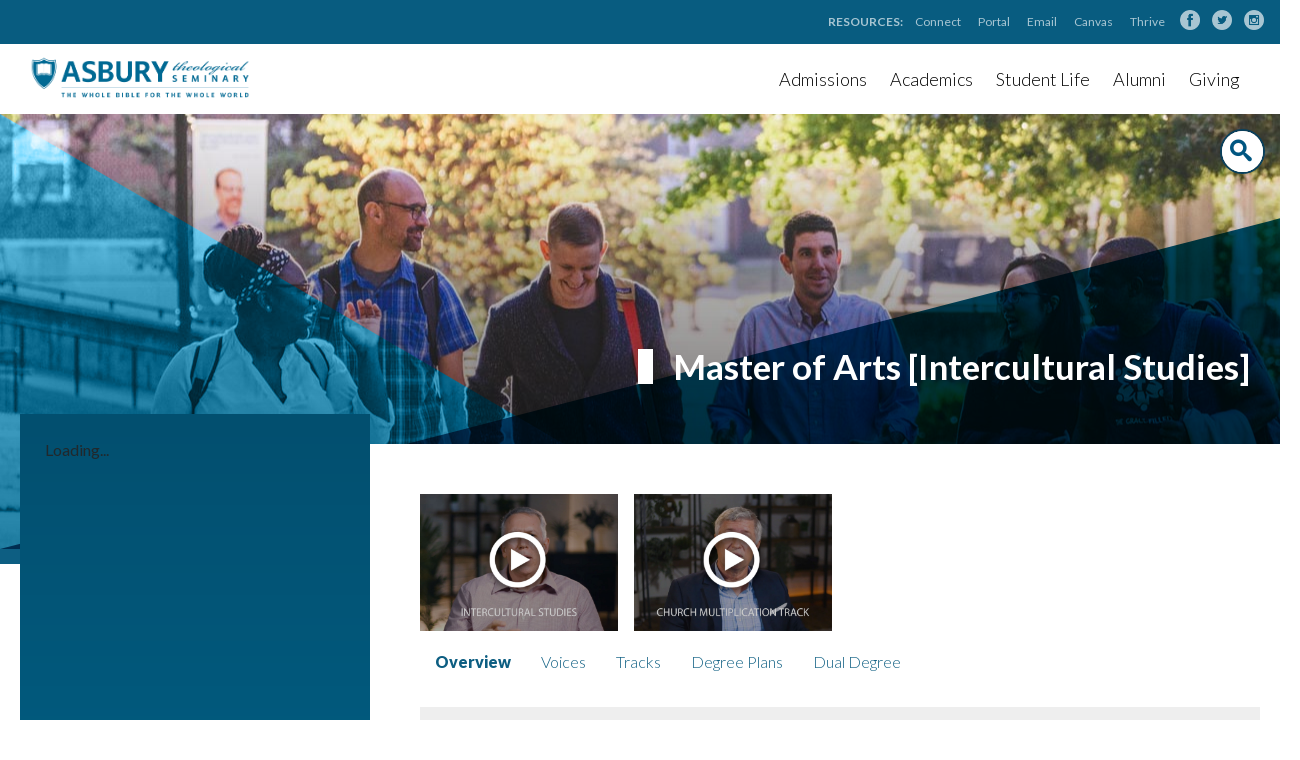

--- FILE ---
content_type: text/html; charset=UTF-8
request_url: https://asburyseminary.edu/degrees/master-of-arts-in-intercultural-studies/
body_size: 14918
content:

<!DOCTYPE html>

<html lang="en-US" prefix="og: http://ogp.me/ns#">
<head>
	<title>Master of Arts in Intercultural Studies - Asbury Theological Seminary - Asbury Theological Seminary</title>

<!-- Google Tag Manager -->
<script>(function(w,d,s,l,i){w[l]=w[l]||[];w[l].push({'gtm.start':
new Date().getTime(),event:'gtm.js'});var f=d.getElementsByTagName(s)[0],
j=d.createElement(s),dl=l!='dataLayer'?'&l='+l:'';j.async=true;j.src=
'https://www.googletagmanager.com/gtm.js?id='+i+dl;f.parentNode.insertBefore(j,f);
})(window,document,'script','dataLayer','GTM-KK89BD');</script>
<!-- End Google Tag Manager -->

	<meta http-equiv="Content-Type" content="text/html; charset=UTF-8" />
	<meta name="viewport" content="width=device-width, initial-scale=1">
	<link rel="profile" href="http://gmpg.org/xfn/11" />
	<link rel="index" title="Asbury Theological Seminary" href="http://asburyseminary.edu/" />
	<link rel="alternate" type="application/rss+xml" title="Asbury Theological Seminary" href="/feed/" />
	<link rel="alternate" type="application/atom+xml" title="Asbury Theological Seminary" href="/feed/atom/" />
	<link rel="preconnect" href="https://fonts.googleapis.com">
	<link rel="preconnect" href="https://fonts.gstatic.com" crossorigin>
	<link href="https://fonts.googleapis.com/css2?family=Lato:wght@300;400;700;900&display=swap" rel="stylesheet">
	<link rel="stylesheet" type="text/css" href="https://asburyseminary.edu/wp-content/themes/asburyseminary/css/searchbar.css" />
	<link rel="stylesheet" type="text/css" href="https://asburyseminary.edu/wp-content/themes/asburyseminary/style.css?ver=1764987560" />

	
	  
	<link rel="stylesheet" type="text/css" href="https://asburyseminary.edu/wp-content/themes/asburyseminary/js/bxslider/jquery.bxslider.css" />
	
	 
	<!-- <link href="https://fonts.googleapis.com/css2?family=Lato:wght@400;700&display=swap" rel="stylesheet"> -->


	<link rel="icon" type="image/x-icon" href="https://asburyseminary.edu/wp-content/themes/asburyseminary/favicon.ico" />
	<meta name='robots' content='index, follow, max-image-preview:large, max-snippet:-1, max-video-preview:-1' />
	<style>img:is([sizes="auto" i], [sizes^="auto," i]) { contain-intrinsic-size: 3000px 1500px }</style>
	
	<!-- This site is optimized with the Yoast SEO plugin v26.5 - https://yoast.com/wordpress/plugins/seo/ -->
	<link rel="canonical" href="https://asburyseminary.edu/degrees/master-of-arts-in-intercultural-studies/" />
	<meta property="og:locale" content="en_US" />
	<meta property="og:type" content="article" />
	<meta property="og:title" content="Master of Arts in Intercultural Studies - Asbury Theological Seminary" />
	<meta property="og:description" content="Asbury Seminary’s 48-hour Master of Arts [Intercultural Studies] is a multidisciplinary program that imparts you with leadership skills to navigate relationships without borders. In accordance with our global faith, you will gain a new appreciation for the diversity of the church and learn to effectively participate in the spread of the gospel worldwide. Throughout the [&hellip;]" />
	<meta property="og:url" content="https://asburyseminary.edu/degrees/master-of-arts-in-intercultural-studies/" />
	<meta property="og:site_name" content="Asbury Theological Seminary" />
	<meta property="article:publisher" content="https://www.facebook.com/AsburySeminary/" />
	<meta property="article:modified_time" content="2025-07-01T18:35:02+00:00" />
	<meta property="og:image" content="https://ats-edu.storage.googleapis.com/uploads/20230425kylepostphotography415-DSC_7511.jpg" />
	<meta property="og:image:width" content="1800" />
	<meta property="og:image:height" content="1100" />
	<meta property="og:image:type" content="image/jpeg" />
	<meta name="twitter:card" content="summary_large_image" />
	<meta name="twitter:site" content="@asburyseminary" />
	<meta name="twitter:label1" content="Est. reading time" />
	<meta name="twitter:data1" content="1 minute" />
	<script type="application/ld+json" class="yoast-schema-graph">{"@context":"https://schema.org","@graph":[{"@type":"WebPage","@id":"https://asburyseminary.edu/degrees/master-of-arts-in-intercultural-studies/","url":"https://asburyseminary.edu/degrees/master-of-arts-in-intercultural-studies/","name":"Master of Arts in Intercultural Studies - Asbury Theological Seminary","isPartOf":{"@id":"https://asburyseminary.edu/#website"},"primaryImageOfPage":{"@id":"https://asburyseminary.edu/degrees/master-of-arts-in-intercultural-studies/#primaryimage"},"image":{"@id":"https://asburyseminary.edu/degrees/master-of-arts-in-intercultural-studies/#primaryimage"},"thumbnailUrl":"https://ats-edu.storage.googleapis.com/uploads/20230425kylepostphotography415-DSC_7511.jpg","datePublished":"2023-06-23T18:34:17+00:00","dateModified":"2025-07-01T18:35:02+00:00","breadcrumb":{"@id":"https://asburyseminary.edu/degrees/master-of-arts-in-intercultural-studies/#breadcrumb"},"inLanguage":"en-US","potentialAction":[{"@type":"ReadAction","target":["https://asburyseminary.edu/degrees/master-of-arts-in-intercultural-studies/"]}]},{"@type":"ImageObject","inLanguage":"en-US","@id":"https://asburyseminary.edu/degrees/master-of-arts-in-intercultural-studies/#primaryimage","url":"https://ats-edu.storage.googleapis.com/uploads/20230425kylepostphotography415-DSC_7511.jpg","contentUrl":"https://ats-edu.storage.googleapis.com/uploads/20230425kylepostphotography415-DSC_7511.jpg","width":1800,"height":1100},{"@type":"BreadcrumbList","@id":"https://asburyseminary.edu/degrees/master-of-arts-in-intercultural-studies/#breadcrumb","itemListElement":[{"@type":"ListItem","position":1,"name":"Degrees","item":"https://asburyseminary.edu/degrees/"},{"@type":"ListItem","position":2,"name":"Master of Arts in Intercultural Studies"}]},{"@type":"WebSite","@id":"https://asburyseminary.edu/#website","url":"https://asburyseminary.edu/","name":"Asbury Theological Seminary","description":"The Whole Bible for the Whole World","potentialAction":[{"@type":"SearchAction","target":{"@type":"EntryPoint","urlTemplate":"https://asburyseminary.edu/?s={search_term_string}"},"query-input":{"@type":"PropertyValueSpecification","valueRequired":true,"valueName":"search_term_string"}}],"inLanguage":"en-US"}]}</script>
	<!-- / Yoast SEO plugin. -->


<script type="text/javascript">
/* <![CDATA[ */
window._wpemojiSettings = {"baseUrl":"https:\/\/s.w.org\/images\/core\/emoji\/16.0.1\/72x72\/","ext":".png","svgUrl":"https:\/\/s.w.org\/images\/core\/emoji\/16.0.1\/svg\/","svgExt":".svg","source":{"concatemoji":"https:\/\/asburyseminary.edu\/wp-includes\/js\/wp-emoji-release.min.js?ver=6.8.3"}};
/*! This file is auto-generated */
!function(s,n){var o,i,e;function c(e){try{var t={supportTests:e,timestamp:(new Date).valueOf()};sessionStorage.setItem(o,JSON.stringify(t))}catch(e){}}function p(e,t,n){e.clearRect(0,0,e.canvas.width,e.canvas.height),e.fillText(t,0,0);var t=new Uint32Array(e.getImageData(0,0,e.canvas.width,e.canvas.height).data),a=(e.clearRect(0,0,e.canvas.width,e.canvas.height),e.fillText(n,0,0),new Uint32Array(e.getImageData(0,0,e.canvas.width,e.canvas.height).data));return t.every(function(e,t){return e===a[t]})}function u(e,t){e.clearRect(0,0,e.canvas.width,e.canvas.height),e.fillText(t,0,0);for(var n=e.getImageData(16,16,1,1),a=0;a<n.data.length;a++)if(0!==n.data[a])return!1;return!0}function f(e,t,n,a){switch(t){case"flag":return n(e,"\ud83c\udff3\ufe0f\u200d\u26a7\ufe0f","\ud83c\udff3\ufe0f\u200b\u26a7\ufe0f")?!1:!n(e,"\ud83c\udde8\ud83c\uddf6","\ud83c\udde8\u200b\ud83c\uddf6")&&!n(e,"\ud83c\udff4\udb40\udc67\udb40\udc62\udb40\udc65\udb40\udc6e\udb40\udc67\udb40\udc7f","\ud83c\udff4\u200b\udb40\udc67\u200b\udb40\udc62\u200b\udb40\udc65\u200b\udb40\udc6e\u200b\udb40\udc67\u200b\udb40\udc7f");case"emoji":return!a(e,"\ud83e\udedf")}return!1}function g(e,t,n,a){var r="undefined"!=typeof WorkerGlobalScope&&self instanceof WorkerGlobalScope?new OffscreenCanvas(300,150):s.createElement("canvas"),o=r.getContext("2d",{willReadFrequently:!0}),i=(o.textBaseline="top",o.font="600 32px Arial",{});return e.forEach(function(e){i[e]=t(o,e,n,a)}),i}function t(e){var t=s.createElement("script");t.src=e,t.defer=!0,s.head.appendChild(t)}"undefined"!=typeof Promise&&(o="wpEmojiSettingsSupports",i=["flag","emoji"],n.supports={everything:!0,everythingExceptFlag:!0},e=new Promise(function(e){s.addEventListener("DOMContentLoaded",e,{once:!0})}),new Promise(function(t){var n=function(){try{var e=JSON.parse(sessionStorage.getItem(o));if("object"==typeof e&&"number"==typeof e.timestamp&&(new Date).valueOf()<e.timestamp+604800&&"object"==typeof e.supportTests)return e.supportTests}catch(e){}return null}();if(!n){if("undefined"!=typeof Worker&&"undefined"!=typeof OffscreenCanvas&&"undefined"!=typeof URL&&URL.createObjectURL&&"undefined"!=typeof Blob)try{var e="postMessage("+g.toString()+"("+[JSON.stringify(i),f.toString(),p.toString(),u.toString()].join(",")+"));",a=new Blob([e],{type:"text/javascript"}),r=new Worker(URL.createObjectURL(a),{name:"wpTestEmojiSupports"});return void(r.onmessage=function(e){c(n=e.data),r.terminate(),t(n)})}catch(e){}c(n=g(i,f,p,u))}t(n)}).then(function(e){for(var t in e)n.supports[t]=e[t],n.supports.everything=n.supports.everything&&n.supports[t],"flag"!==t&&(n.supports.everythingExceptFlag=n.supports.everythingExceptFlag&&n.supports[t]);n.supports.everythingExceptFlag=n.supports.everythingExceptFlag&&!n.supports.flag,n.DOMReady=!1,n.readyCallback=function(){n.DOMReady=!0}}).then(function(){return e}).then(function(){var e;n.supports.everything||(n.readyCallback(),(e=n.source||{}).concatemoji?t(e.concatemoji):e.wpemoji&&e.twemoji&&(t(e.twemoji),t(e.wpemoji)))}))}((window,document),window._wpemojiSettings);
/* ]]> */
</script>
<style id='wp-emoji-styles-inline-css' type='text/css'>

	img.wp-smiley, img.emoji {
		display: inline !important;
		border: none !important;
		box-shadow: none !important;
		height: 1em !important;
		width: 1em !important;
		margin: 0 0.07em !important;
		vertical-align: -0.1em !important;
		background: none !important;
		padding: 0 !important;
	}
</style>
<link rel='stylesheet' id='wp-block-library-css' href='https://asburyseminary.edu/wp-includes/css/dist/block-library/style.min.css?ver=6.8.3' type='text/css' media='all' />
<style id='classic-theme-styles-inline-css' type='text/css'>
/*! This file is auto-generated */
.wp-block-button__link{color:#fff;background-color:#32373c;border-radius:9999px;box-shadow:none;text-decoration:none;padding:calc(.667em + 2px) calc(1.333em + 2px);font-size:1.125em}.wp-block-file__button{background:#32373c;color:#fff;text-decoration:none}
</style>
<link rel='stylesheet' id='gutenberg-pdfjs-css' href='https://asburyseminary.edu/wp-content/plugins/pdfjs-viewer-shortcode/inc/../blocks/dist/style.css?ver=2.2.2' type='text/css' media='all' />
<style id='global-styles-inline-css' type='text/css'>
:root{--wp--preset--aspect-ratio--square: 1;--wp--preset--aspect-ratio--4-3: 4/3;--wp--preset--aspect-ratio--3-4: 3/4;--wp--preset--aspect-ratio--3-2: 3/2;--wp--preset--aspect-ratio--2-3: 2/3;--wp--preset--aspect-ratio--16-9: 16/9;--wp--preset--aspect-ratio--9-16: 9/16;--wp--preset--color--black: #000000;--wp--preset--color--cyan-bluish-gray: #abb8c3;--wp--preset--color--white: #ffffff;--wp--preset--color--pale-pink: #f78da7;--wp--preset--color--vivid-red: #cf2e2e;--wp--preset--color--luminous-vivid-orange: #ff6900;--wp--preset--color--luminous-vivid-amber: #fcb900;--wp--preset--color--light-green-cyan: #7bdcb5;--wp--preset--color--vivid-green-cyan: #00d084;--wp--preset--color--pale-cyan-blue: #8ed1fc;--wp--preset--color--vivid-cyan-blue: #0693e3;--wp--preset--color--vivid-purple: #9b51e0;--wp--preset--gradient--vivid-cyan-blue-to-vivid-purple: linear-gradient(135deg,rgba(6,147,227,1) 0%,rgb(155,81,224) 100%);--wp--preset--gradient--light-green-cyan-to-vivid-green-cyan: linear-gradient(135deg,rgb(122,220,180) 0%,rgb(0,208,130) 100%);--wp--preset--gradient--luminous-vivid-amber-to-luminous-vivid-orange: linear-gradient(135deg,rgba(252,185,0,1) 0%,rgba(255,105,0,1) 100%);--wp--preset--gradient--luminous-vivid-orange-to-vivid-red: linear-gradient(135deg,rgba(255,105,0,1) 0%,rgb(207,46,46) 100%);--wp--preset--gradient--very-light-gray-to-cyan-bluish-gray: linear-gradient(135deg,rgb(238,238,238) 0%,rgb(169,184,195) 100%);--wp--preset--gradient--cool-to-warm-spectrum: linear-gradient(135deg,rgb(74,234,220) 0%,rgb(151,120,209) 20%,rgb(207,42,186) 40%,rgb(238,44,130) 60%,rgb(251,105,98) 80%,rgb(254,248,76) 100%);--wp--preset--gradient--blush-light-purple: linear-gradient(135deg,rgb(255,206,236) 0%,rgb(152,150,240) 100%);--wp--preset--gradient--blush-bordeaux: linear-gradient(135deg,rgb(254,205,165) 0%,rgb(254,45,45) 50%,rgb(107,0,62) 100%);--wp--preset--gradient--luminous-dusk: linear-gradient(135deg,rgb(255,203,112) 0%,rgb(199,81,192) 50%,rgb(65,88,208) 100%);--wp--preset--gradient--pale-ocean: linear-gradient(135deg,rgb(255,245,203) 0%,rgb(182,227,212) 50%,rgb(51,167,181) 100%);--wp--preset--gradient--electric-grass: linear-gradient(135deg,rgb(202,248,128) 0%,rgb(113,206,126) 100%);--wp--preset--gradient--midnight: linear-gradient(135deg,rgb(2,3,129) 0%,rgb(40,116,252) 100%);--wp--preset--font-size--small: 13px;--wp--preset--font-size--medium: 20px;--wp--preset--font-size--large: 36px;--wp--preset--font-size--x-large: 42px;--wp--preset--spacing--20: 0.44rem;--wp--preset--spacing--30: 0.67rem;--wp--preset--spacing--40: 1rem;--wp--preset--spacing--50: 1.5rem;--wp--preset--spacing--60: 2.25rem;--wp--preset--spacing--70: 3.38rem;--wp--preset--spacing--80: 5.06rem;--wp--preset--shadow--natural: 6px 6px 9px rgba(0, 0, 0, 0.2);--wp--preset--shadow--deep: 12px 12px 50px rgba(0, 0, 0, 0.4);--wp--preset--shadow--sharp: 6px 6px 0px rgba(0, 0, 0, 0.2);--wp--preset--shadow--outlined: 6px 6px 0px -3px rgba(255, 255, 255, 1), 6px 6px rgba(0, 0, 0, 1);--wp--preset--shadow--crisp: 6px 6px 0px rgba(0, 0, 0, 1);}:where(.is-layout-flex){gap: 0.5em;}:where(.is-layout-grid){gap: 0.5em;}body .is-layout-flex{display: flex;}.is-layout-flex{flex-wrap: wrap;align-items: center;}.is-layout-flex > :is(*, div){margin: 0;}body .is-layout-grid{display: grid;}.is-layout-grid > :is(*, div){margin: 0;}:where(.wp-block-columns.is-layout-flex){gap: 2em;}:where(.wp-block-columns.is-layout-grid){gap: 2em;}:where(.wp-block-post-template.is-layout-flex){gap: 1.25em;}:where(.wp-block-post-template.is-layout-grid){gap: 1.25em;}.has-black-color{color: var(--wp--preset--color--black) !important;}.has-cyan-bluish-gray-color{color: var(--wp--preset--color--cyan-bluish-gray) !important;}.has-white-color{color: var(--wp--preset--color--white) !important;}.has-pale-pink-color{color: var(--wp--preset--color--pale-pink) !important;}.has-vivid-red-color{color: var(--wp--preset--color--vivid-red) !important;}.has-luminous-vivid-orange-color{color: var(--wp--preset--color--luminous-vivid-orange) !important;}.has-luminous-vivid-amber-color{color: var(--wp--preset--color--luminous-vivid-amber) !important;}.has-light-green-cyan-color{color: var(--wp--preset--color--light-green-cyan) !important;}.has-vivid-green-cyan-color{color: var(--wp--preset--color--vivid-green-cyan) !important;}.has-pale-cyan-blue-color{color: var(--wp--preset--color--pale-cyan-blue) !important;}.has-vivid-cyan-blue-color{color: var(--wp--preset--color--vivid-cyan-blue) !important;}.has-vivid-purple-color{color: var(--wp--preset--color--vivid-purple) !important;}.has-black-background-color{background-color: var(--wp--preset--color--black) !important;}.has-cyan-bluish-gray-background-color{background-color: var(--wp--preset--color--cyan-bluish-gray) !important;}.has-white-background-color{background-color: var(--wp--preset--color--white) !important;}.has-pale-pink-background-color{background-color: var(--wp--preset--color--pale-pink) !important;}.has-vivid-red-background-color{background-color: var(--wp--preset--color--vivid-red) !important;}.has-luminous-vivid-orange-background-color{background-color: var(--wp--preset--color--luminous-vivid-orange) !important;}.has-luminous-vivid-amber-background-color{background-color: var(--wp--preset--color--luminous-vivid-amber) !important;}.has-light-green-cyan-background-color{background-color: var(--wp--preset--color--light-green-cyan) !important;}.has-vivid-green-cyan-background-color{background-color: var(--wp--preset--color--vivid-green-cyan) !important;}.has-pale-cyan-blue-background-color{background-color: var(--wp--preset--color--pale-cyan-blue) !important;}.has-vivid-cyan-blue-background-color{background-color: var(--wp--preset--color--vivid-cyan-blue) !important;}.has-vivid-purple-background-color{background-color: var(--wp--preset--color--vivid-purple) !important;}.has-black-border-color{border-color: var(--wp--preset--color--black) !important;}.has-cyan-bluish-gray-border-color{border-color: var(--wp--preset--color--cyan-bluish-gray) !important;}.has-white-border-color{border-color: var(--wp--preset--color--white) !important;}.has-pale-pink-border-color{border-color: var(--wp--preset--color--pale-pink) !important;}.has-vivid-red-border-color{border-color: var(--wp--preset--color--vivid-red) !important;}.has-luminous-vivid-orange-border-color{border-color: var(--wp--preset--color--luminous-vivid-orange) !important;}.has-luminous-vivid-amber-border-color{border-color: var(--wp--preset--color--luminous-vivid-amber) !important;}.has-light-green-cyan-border-color{border-color: var(--wp--preset--color--light-green-cyan) !important;}.has-vivid-green-cyan-border-color{border-color: var(--wp--preset--color--vivid-green-cyan) !important;}.has-pale-cyan-blue-border-color{border-color: var(--wp--preset--color--pale-cyan-blue) !important;}.has-vivid-cyan-blue-border-color{border-color: var(--wp--preset--color--vivid-cyan-blue) !important;}.has-vivid-purple-border-color{border-color: var(--wp--preset--color--vivid-purple) !important;}.has-vivid-cyan-blue-to-vivid-purple-gradient-background{background: var(--wp--preset--gradient--vivid-cyan-blue-to-vivid-purple) !important;}.has-light-green-cyan-to-vivid-green-cyan-gradient-background{background: var(--wp--preset--gradient--light-green-cyan-to-vivid-green-cyan) !important;}.has-luminous-vivid-amber-to-luminous-vivid-orange-gradient-background{background: var(--wp--preset--gradient--luminous-vivid-amber-to-luminous-vivid-orange) !important;}.has-luminous-vivid-orange-to-vivid-red-gradient-background{background: var(--wp--preset--gradient--luminous-vivid-orange-to-vivid-red) !important;}.has-very-light-gray-to-cyan-bluish-gray-gradient-background{background: var(--wp--preset--gradient--very-light-gray-to-cyan-bluish-gray) !important;}.has-cool-to-warm-spectrum-gradient-background{background: var(--wp--preset--gradient--cool-to-warm-spectrum) !important;}.has-blush-light-purple-gradient-background{background: var(--wp--preset--gradient--blush-light-purple) !important;}.has-blush-bordeaux-gradient-background{background: var(--wp--preset--gradient--blush-bordeaux) !important;}.has-luminous-dusk-gradient-background{background: var(--wp--preset--gradient--luminous-dusk) !important;}.has-pale-ocean-gradient-background{background: var(--wp--preset--gradient--pale-ocean) !important;}.has-electric-grass-gradient-background{background: var(--wp--preset--gradient--electric-grass) !important;}.has-midnight-gradient-background{background: var(--wp--preset--gradient--midnight) !important;}.has-small-font-size{font-size: var(--wp--preset--font-size--small) !important;}.has-medium-font-size{font-size: var(--wp--preset--font-size--medium) !important;}.has-large-font-size{font-size: var(--wp--preset--font-size--large) !important;}.has-x-large-font-size{font-size: var(--wp--preset--font-size--x-large) !important;}
:where(.wp-block-post-template.is-layout-flex){gap: 1.25em;}:where(.wp-block-post-template.is-layout-grid){gap: 1.25em;}
:where(.wp-block-columns.is-layout-flex){gap: 2em;}:where(.wp-block-columns.is-layout-grid){gap: 2em;}
:root :where(.wp-block-pullquote){font-size: 1.5em;line-height: 1.6;}
</style>
<link rel='stylesheet' id='font_awesome-css' href='https://asburyseminary.edu/wp-content/themes/asburyseminary/css/font-awesome.css?ver=6.8.3' type='text/css' media='all' />
<link rel='stylesheet' id='ms-main-css' href='https://asburyseminary.edu/wp-content/plugins/masterslider/public/assets/css/masterslider.main.css?ver=3.7.8' type='text/css' media='all' />
<link rel='stylesheet' id='ms-custom-css' href='https://asburyseminary.edu/wp-content/uploads/masterslider/custom.css?ver=79.1' type='text/css' media='all' />
<link rel='stylesheet' id='wpc-filter-everything-css' href='https://asburyseminary.edu/wp-content/plugins/filter-everything-pro/assets/css/filter-everything.min.css?ver=1.8.9' type='text/css' media='all' />
<link rel='stylesheet' id='wpc-filter-everything-custom-css' href='https://asburyseminary.edu/wp-content/uploads/cache/filter-everything/7b8ce5900c7e6c7206f83f5b65c6b61d.css?ver=6.8.3' type='text/css' media='all' />
<script type="text/javascript" src="https://asburyseminary.edu/wp-includes/js/jquery/jquery.min.js?ver=3.7.1" id="jquery-core-js"></script>
<script type="text/javascript" src="https://asburyseminary.edu/wp-includes/js/jquery/jquery-migrate.min.js?ver=3.4.1" id="jquery-migrate-js"></script>
<script type="text/javascript" src="https://asburyseminary.edu/wp-content/themes/asburyseminary/js/site.js?ver=6.8.3" id="site_js-js"></script>
<link rel="https://api.w.org/" href="https://asburyseminary.edu/wp-json/" /><link rel="alternate" title="JSON" type="application/json" href="https://asburyseminary.edu/wp-json/wp/v2/degrees/45821" /><link rel="EditURI" type="application/rsd+xml" title="RSD" href="https://asburyseminary.edu/xmlrpc.php?rsd" />
<meta name="generator" content="WordPress 6.8.3" />
<link rel='shortlink' href='https://asburyseminary.edu/?p=45821' />
<link rel="alternate" title="oEmbed (JSON)" type="application/json+oembed" href="https://asburyseminary.edu/wp-json/oembed/1.0/embed?url=https%3A%2F%2Fasburyseminary.edu%2Fdegrees%2Fmaster-of-arts-in-intercultural-studies%2F" />
<link rel="alternate" title="oEmbed (XML)" type="text/xml+oembed" href="https://asburyseminary.edu/wp-json/oembed/1.0/embed?url=https%3A%2F%2Fasburyseminary.edu%2Fdegrees%2Fmaster-of-arts-in-intercultural-studies%2F&#038;format=xml" />
<script>var ms_grabbing_curosr='https://asburyseminary.edu/wp-content/plugins/masterslider/public/assets/css/common/grabbing.cur',ms_grab_curosr='https://asburyseminary.edu/wp-content/plugins/masterslider/public/assets/css/common/grab.cur';</script>
<meta name="generator" content="MasterSlider 3.7.8 - Responsive Touch Image Slider" />
<style type="text/css" id="filter-everything-inline-css">.wpc-orderby-select{width:100%}.wpc-filters-open-button-container{display:none}.wpc-debug-message{padding:16px;font-size:14px;border:1px dashed #ccc;margin-bottom:20px}.wpc-debug-title{visibility:hidden}.wpc-button-inner,.wpc-chip-content{display:flex;align-items:center}.wpc-icon-html-wrapper{position:relative;margin-right:10px;top:2px}.wpc-icon-html-wrapper span{display:block;height:1px;width:18px;border-radius:3px;background:#2c2d33;margin-bottom:4px;position:relative}span.wpc-icon-line-1:after,span.wpc-icon-line-2:after,span.wpc-icon-line-3:after{content:"";display:block;width:3px;height:3px;border:1px solid #2c2d33;background-color:#fff;position:absolute;top:-2px;box-sizing:content-box}span.wpc-icon-line-3:after{border-radius:50%;left:2px}span.wpc-icon-line-1:after{border-radius:50%;left:5px}span.wpc-icon-line-2:after{border-radius:50%;left:12px}body .wpc-filters-open-button-container a.wpc-filters-open-widget,body .wpc-filters-open-button-container a.wpc-open-close-filters-button{display:inline-block;text-align:left;border:1px solid #2c2d33;border-radius:2px;line-height:1.5;padding:7px 12px;background-color:transparent;color:#2c2d33;box-sizing:border-box;text-decoration:none!important;font-weight:400;transition:none;position:relative}@media screen and (max-width:768px){.wpc_show_bottom_widget .wpc-filters-open-button-container,.wpc_show_open_close_button .wpc-filters-open-button-container{display:block}.wpc_show_bottom_widget .wpc-filters-open-button-container{margin-top:1em;margin-bottom:1em}}</style>
	
	<script src="https://sky.blackbaudcdn.net/static/og-web-loader/1/main.js" data-envid="p-GlJf-pBkg0CkVzFnkn0nrQ" data-zone="usa"></script>
</head>
<body class="wp-singular degrees-template-default single single-degrees postid-45821 wp-theme-asburyseminary _masterslider _msp_version_3.7.8 degrees-master-of-arts-in-intercultural-studies">
<!-- Google Tag Manager (noscript) -->
<noscript><iframe src="https://www.googletagmanager.com/ns.html?id=GTM-KK89BD"
height="0" width="0" style="display:none;visibility:hidden"></iframe></noscript>
<!-- End Google Tag Manager (noscript) -->


<div id="o-wrapper" class="o-wrapper">



	    

	    
<div class="header-container">
	<div class="header">
				<!--
		<button id="c-button--push-right" class="hamburger mobile-hamburger" style=""><span class="mini-icons mobile-menu-button"><i class="fa fa-bars"></i></span></button> -->
	
	<style>
	
</style>


		<div class="blue-nav">
			<div id="blue-nav-links">
				<span>RESOURCES:</span>
				<a href="//connect.asburyseminary.edu">Connect</a>
				<a href="//login.asburyseminary.edu">Portal</a>
				<a href="http://mail.asburyseminary.edu/">Email</a>
				<a href="//asburyseminary.instructure.com/">Canvas</a>
				<a href="//thrive.asburyseminary.edu">Thrive</a>
			</div>
			<div class="social">
        <a href="//facebook.com/asburyseminary" aria-label="facebook"><img src="/wp-content/themes/asburyseminary/img/social-fb.png" alt="Facebook"/></a>
        <a href="//twitter.com/asburyseminary" aria-label="twitter"><img src="/wp-content/themes/asburyseminary/img/social-twitter.png" alt="Twitter"/></a>
        <a href="//instagram.com/asburyseminary" aria-label="instagram"><img src="/wp-content/themes/asburyseminary/img/social-instagram.png" alt="Instagram"/></a>
      </div>
		</div>
		
			

	</div>
</div>
  
<div class="new-nav">
	<div class="nav-buttons">
		<a class="shield" href="/"><img src="/wp-content/themes/asburyseminary/img/nav-shield.png" alt="Asbury Theological Seminary Shield"/></a>
		<a href="/admissions/visit" class="visit-btn">Visit</a>
		<a href="//myaccess.asburyseminary.edu/register/?id=7d7d5744-acf9-4e17-8b09-15d24ca5e76f" class="info-btn">Info</a>
		<a class="blue-btn apply-now-btn" href="//myaccess.asburyseminary.edu/apply/">Apply</a>
	</div>
	<a class="blue-logo-link" href="/"><img src="/wp-content/themes/asburyseminary/img/logo-wide-blue.png" class="blue-logo" alt="Asbury Theological Seminary Seal"/></a>

			<div class="hamburger-container">
			<div class="hamburger-menu">
				<input id="menu__toggle" type="checkbox" />
				<label class="menu__btn" for="menu__toggle">
					<span></span>
				</label>	
				<ul class="menu__box">
				<img src="/wp-content/themes/asburyseminary/img/white-shield.png" alt="Asbury Theological Seminary Shield"/>
				<h2>Quick Links</h2>
				<li><a class="menu__item" href="/academics/degrees/">Degrees</a></li>
					<li><a class="menu__item" href="https://myaccess.asburyseminary.edu/apply/">Apply</a></li>
					<li><a class="menu__item" href="/admissions/visit/">Visit</a></li>
					<h2>Main</h2>
					<li><a class="menu__item" href="/about">About</a></li>
					<li><a class="menu__item" href="/admissions">Admissions</a></li>
					<li><a class="menu__item" href="/academics">Academics</a></li>
					<li><a class="menu__item" href="/students">Student Life</a></li>
					<li><a class="menu__item" href="/alumni">Alumni</a></li>
					<li><a class="menu__item" href="/give">Give</a></li>
					<h2>Internal</h2>
					<li><a class="menu__item" href="//connect.asburyseminary.edu">Connect</a></li>
					<li><a class="menu__item" href="//asburyseminary.instructure.com/">Canvas</a></li>
					<li><a class="menu__item" href="//portal.asburyseminary.edu">Portal</a></li>
				</ul>
			</div>
		</div> 
		
<nav>
  <ul class="button-nav">
    <li class="drop">
      <a href="/admissions">Admissions</a>
      <div class="dropdownContain">
        <div class="dropOut">
          <div class="triangle"></div>
					<div style="display:grid;	grid-template-columns:1fr 1fr;">
						<div style="background: linear-gradient(rgba(38,45,48, 0.25), rgba(38,45,48, 0.7)), url('/wp-content/themes/asburyseminary/img/menu-img3.jpg')
						no-repeat center center; background-size:cover;width:300px; height:400px;border-bottom-left-radius: 10px; border-top-left-radius:10px;"></div>
						<ul>
							<li><a href="/admissions">Get Started</a></li>
							<li><a href="/admissions/admissions-requirements/">Admissions Requirements</a></li>
							<li><a href="//myaccess.asburyseminary.edu/apply/">Apply Now</a></li>
							<li><a href="/admissions/locations">Residential, Online, Hybrid</a></li>
							<li><a href="/admissions/visit/">Visit</a></li>
							<li><a href="/admissions/tuition-scholarships/">Tuition & Financial Aid</a></li>
							<li><a href="/admissions/international-students/">International Students</a></li>
							
          	</ul>
					</div>
        </div>
      </div>
    </li>
    <li class="drop">
      <a href="/academics">Academics</a>
      <div class="dropdownContain">
          <div class="dropOut">
            <div class="triangle"></div>
						<div style="display:grid;	grid-template-columns:1fr 1fr;">
						<div style="background: linear-gradient(rgba(38,45,48, 0.25), rgba(38,45,48, 0.7)), url('/wp-content/themes/asburyseminary/img/menu-img1.jpg')
						no-repeat center center; background-size:cover;width:300px; height:400px;border-bottom-left-radius: 10px; border-top-left-radius:10px;"></div>
            <ul>
							<li><a href="/academics/degrees">Degree Programs</a></li>
							<li><a href="/faculty">Faculty</a></li>
							<li><a href="/academics/registrar">Registrar</a></li>
							<li><a href="/academics/organization-of-schools/">Organization of Schools</a></li>
							<li><a href="/academics/latino-center/">Asbury Latino Center</a></li>
							<li><a href="/church-planting">Church Planting</a></li>
							<li><a href="/academics/">Other Academic Areas</a></li>
            </ul>
						</div>
          </div>
        </div>
    </li>     
    <li class="drop">
    <a href="/students">Student Life</a>
    <div class="dropdownContain">
        <div class="dropOut">
          <div class="triangle"></div>
					<div style="display:grid;	grid-template-columns:1fr 1fr;">
						<div style="background: linear-gradient(rgba(38,45,48, 0.25), rgba(38,45,48, 0.7)), url('/wp-content/themes/asburyseminary/img/menu-img2.jpg')
						no-repeat center center; background-size:cover;width:300px; height:420px;border-bottom-left-radius: 10px; border-top-left-radius:10px;"></div>
          <ul>
						<li><a href="/students/formation">Student Life and Formation</a></li>
						<li><a href="/students/housing/">Housing</a></li>
						<li><a href="/students/fitness">Health & Fitness</a></li>
						<li><a href="/students/chapel/">Chapel</a></li>
						<li><a href="/students/advising/">Advising</a></li>
						<li><a href="/students/student-services/">Student Services</a></li>
						<li><a href="/academics/registrar/international-students/">International Affairs</a></li>
            			<li><a href="/career-calling">Career and Calling Center</a></li>
						<li><a href="/students/creation-care/">Community Garden</a></li>
            			<li><a href=/students/mentored-ministry/">Mentored Ministry</a></li>
          </ul>
					</div>
        </div>
      </div>
    </li>
		<li class="drop alumni-drop">
    <a href="/alumni">Alumni</a>
    <div class="dropdownContain">
        <div class="dropOut">
          <div class="triangle"></div>
					<div style="display:grid;	grid-template-columns:1fr 1fr;">
						<div style="background: linear-gradient(rgba(38,45,48, 0.25), rgba(38,45,48, 0.7)), url('/wp-content/themes/asburyseminary/img/nav-alumni.jpg')
						no-repeat center center; background-size:cover;width:300px; height:400px;border-bottom-left-radius: 10px; border-top-left-radius:10px;"></div>
          <ul>
						<li><a href="/alumni">Alumni Home</a></li>
						<li><a href="/elink/">Alumni Link</a></li>
						<li><a href="/academics/registrar/transcript-request/">Transcript Request</a></li>
						<li><a href="/about/calendar/">Calendar</a></li>
						<li><a href="/forms/shepherds-fund-application/">Shepherd's Fund</a></li>
						<li><a href="/alumni/renewal-retreats/">Renewal Retreats</a></li>
						<li><a href="//thriveu.asburyseminary.edu">ThriveU</a></li>
            <li><a href="/career-calling">Career and Calling Center</a></li>
          </ul>
					</div>
        </div>
      </div>
    </li>
		<li class="drop giving-drop">
    <a href="/give">Giving</a>
    <div class="dropdownContain">
        <div class="dropOut">
          <div class="triangle"></div>
					<div style="display:grid;	grid-template-columns:1fr 1fr;">
						<div style="background: linear-gradient(rgba(38,45,48, 0.25), rgba(38,45,48, 0.7)), url('/wp-content/themes/asburyseminary/img/nav-giving.jpg')
						no-repeat center center; background-size:cover;width:300px; height:400px;border-bottom-left-radius: 10px; border-top-left-radius:10px;"></div>
          <ul>
						<li><a href="/give">Giving Home</a></li>
						<li><a href="/give/ways-to-give">Ways to Give</a></li>
						<li><a href="/give/matching-gifts">Matching Gifts</a></li>
						<li><a href="https://asburyseminary.plannedgiving.org/">Planned Giving</a></li>
						<li class="freewill"><span class="nav-subheading">Freewill</span>
							<ul>
								<li><a href="https://www.freewill.com/asbury" target="_blank">Wills</a></li>
								<li><a href="https://www.freewill.com/trust/asbury" target="_blank">Trusts</a></li>
								<li><a href="https://www.freewill.com/beneficiaries/asbury" target="_blank">Beneficiary Designations</a></li>
								<li><a href="https://www.freewill.com/record/asbury" target="_blank">Gift Intent</a></li>
							</ul>
						</li>
          </ul>
					</div>
        </div>
      </div>
    </li>
    
    
  </ul>
</nav>
</div>


	<div id="navbar">
		<div class="new-nav">
	<div class="nav-buttons">
		<a class="shield" href="/"><img src="/wp-content/themes/asburyseminary/img/nav-shield.png" alt="Asbury Theological Seminary Shield"/></a>
		<a href="/admissions/visit" class="visit-btn">Visit</a>
		<a href="//myaccess.asburyseminary.edu/register/?id=7d7d5744-acf9-4e17-8b09-15d24ca5e76f" class="info-btn">Info</a>
		<a class="blue-btn apply-now-btn" href="//myaccess.asburyseminary.edu/apply/">Apply</a>
	</div>
	<a class="blue-logo-link" href="/"><img src="/wp-content/themes/asburyseminary/img/logo-wide-blue.png" class="blue-logo" alt="Asbury Theological Seminary Seal"/></a>

			<div class="hamburger-container">
			<div class="hamburger-menu">
				<input id="menu__toggle" type="checkbox" />
				<label class="menu__btn" for="menu__toggle">
					<span></span>
				</label>	
				<ul class="menu__box">
				<img src="/wp-content/themes/asburyseminary/img/white-shield.png" alt="Asbury Theological Seminary Shield"/>
				<h2>Quick Links</h2>
				<li><a class="menu__item" href="/academics/degrees/">Degrees</a></li>
					<li><a class="menu__item" href="https://myaccess.asburyseminary.edu/apply/">Apply</a></li>
					<li><a class="menu__item" href="/admissions/visit/">Visit</a></li>
					<h2>Main</h2>
					<li><a class="menu__item" href="/about">About</a></li>
					<li><a class="menu__item" href="/admissions">Admissions</a></li>
					<li><a class="menu__item" href="/academics">Academics</a></li>
					<li><a class="menu__item" href="/students">Student Life</a></li>
					<li><a class="menu__item" href="/alumni">Alumni</a></li>
					<li><a class="menu__item" href="/give">Give</a></li>
					<h2>Internal</h2>
					<li><a class="menu__item" href="//connect.asburyseminary.edu">Connect</a></li>
					<li><a class="menu__item" href="//asburyseminary.instructure.com/">Canvas</a></li>
					<li><a class="menu__item" href="//portal.asburyseminary.edu">Portal</a></li>
				</ul>
			</div>
		</div> 
		
<nav>
  <ul class="button-nav">
    <li class="drop">
      <a href="/admissions">Admissions</a>
      <div class="dropdownContain">
        <div class="dropOut">
          <div class="triangle"></div>
					<div style="display:grid;	grid-template-columns:1fr 1fr;">
						<div style="background: linear-gradient(rgba(38,45,48, 0.25), rgba(38,45,48, 0.7)), url('/wp-content/themes/asburyseminary/img/menu-img3.jpg')
						no-repeat center center; background-size:cover;width:300px; height:400px;border-bottom-left-radius: 10px; border-top-left-radius:10px;"></div>
						<ul>
							<li><a href="/admissions">Get Started</a></li>
							<li><a href="/admissions/admissions-requirements/">Admissions Requirements</a></li>
							<li><a href="//myaccess.asburyseminary.edu/apply/">Apply Now</a></li>
							<li><a href="/admissions/locations">Residential, Online, Hybrid</a></li>
							<li><a href="/admissions/visit/">Visit</a></li>
							<li><a href="/admissions/tuition-scholarships/">Tuition & Financial Aid</a></li>
							<li><a href="/admissions/international-students/">International Students</a></li>
							
          	</ul>
					</div>
        </div>
      </div>
    </li>
    <li class="drop">
      <a href="/academics">Academics</a>
      <div class="dropdownContain">
          <div class="dropOut">
            <div class="triangle"></div>
						<div style="display:grid;	grid-template-columns:1fr 1fr;">
						<div style="background: linear-gradient(rgba(38,45,48, 0.25), rgba(38,45,48, 0.7)), url('/wp-content/themes/asburyseminary/img/menu-img1.jpg')
						no-repeat center center; background-size:cover;width:300px; height:400px;border-bottom-left-radius: 10px; border-top-left-radius:10px;"></div>
            <ul>
							<li><a href="/academics/degrees">Degree Programs</a></li>
							<li><a href="/faculty">Faculty</a></li>
							<li><a href="/academics/registrar">Registrar</a></li>
							<li><a href="/academics/organization-of-schools/">Organization of Schools</a></li>
							<li><a href="/academics/latino-center/">Asbury Latino Center</a></li>
							<li><a href="/church-planting">Church Planting</a></li>
							<li><a href="/academics/">Other Academic Areas</a></li>
            </ul>
						</div>
          </div>
        </div>
    </li>     
    <li class="drop">
    <a href="/students">Student Life</a>
    <div class="dropdownContain">
        <div class="dropOut">
          <div class="triangle"></div>
					<div style="display:grid;	grid-template-columns:1fr 1fr;">
						<div style="background: linear-gradient(rgba(38,45,48, 0.25), rgba(38,45,48, 0.7)), url('/wp-content/themes/asburyseminary/img/menu-img2.jpg')
						no-repeat center center; background-size:cover;width:300px; height:420px;border-bottom-left-radius: 10px; border-top-left-radius:10px;"></div>
          <ul>
						<li><a href="/students/formation">Student Life and Formation</a></li>
						<li><a href="/students/housing/">Housing</a></li>
						<li><a href="/students/fitness">Health & Fitness</a></li>
						<li><a href="/students/chapel/">Chapel</a></li>
						<li><a href="/students/advising/">Advising</a></li>
						<li><a href="/students/student-services/">Student Services</a></li>
						<li><a href="/academics/registrar/international-students/">International Affairs</a></li>
            			<li><a href="/career-calling">Career and Calling Center</a></li>
						<li><a href="/students/creation-care/">Community Garden</a></li>
            			<li><a href=/students/mentored-ministry/">Mentored Ministry</a></li>
          </ul>
					</div>
        </div>
      </div>
    </li>
		<li class="drop alumni-drop">
    <a href="/alumni">Alumni</a>
    <div class="dropdownContain">
        <div class="dropOut">
          <div class="triangle"></div>
					<div style="display:grid;	grid-template-columns:1fr 1fr;">
						<div style="background: linear-gradient(rgba(38,45,48, 0.25), rgba(38,45,48, 0.7)), url('/wp-content/themes/asburyseminary/img/nav-alumni.jpg')
						no-repeat center center; background-size:cover;width:300px; height:400px;border-bottom-left-radius: 10px; border-top-left-radius:10px;"></div>
          <ul>
						<li><a href="/alumni">Alumni Home</a></li>
						<li><a href="/elink/">Alumni Link</a></li>
						<li><a href="/academics/registrar/transcript-request/">Transcript Request</a></li>
						<li><a href="/about/calendar/">Calendar</a></li>
						<li><a href="/forms/shepherds-fund-application/">Shepherd's Fund</a></li>
						<li><a href="/alumni/renewal-retreats/">Renewal Retreats</a></li>
						<li><a href="//thriveu.asburyseminary.edu">ThriveU</a></li>
            <li><a href="/career-calling">Career and Calling Center</a></li>
          </ul>
					</div>
        </div>
      </div>
    </li>
		<li class="drop giving-drop">
    <a href="/give">Giving</a>
    <div class="dropdownContain">
        <div class="dropOut">
          <div class="triangle"></div>
					<div style="display:grid;	grid-template-columns:1fr 1fr;">
						<div style="background: linear-gradient(rgba(38,45,48, 0.25), rgba(38,45,48, 0.7)), url('/wp-content/themes/asburyseminary/img/nav-giving.jpg')
						no-repeat center center; background-size:cover;width:300px; height:400px;border-bottom-left-radius: 10px; border-top-left-radius:10px;"></div>
          <ul>
						<li><a href="/give">Giving Home</a></li>
						<li><a href="/give/ways-to-give">Ways to Give</a></li>
						<li><a href="/give/matching-gifts">Matching Gifts</a></li>
						<li><a href="https://asburyseminary.plannedgiving.org/">Planned Giving</a></li>
						<li class="freewill"><span class="nav-subheading">Freewill</span>
							<ul>
								<li><a href="https://www.freewill.com/asbury" target="_blank">Wills</a></li>
								<li><a href="https://www.freewill.com/trust/asbury" target="_blank">Trusts</a></li>
								<li><a href="https://www.freewill.com/beneficiaries/asbury" target="_blank">Beneficiary Designations</a></li>
								<li><a href="https://www.freewill.com/record/asbury" target="_blank">Gift Intent</a></li>
							</ul>
						</li>
          </ul>
					</div>
        </div>
      </div>
    </li>
    
    
  </ul>
</nav>
</div>	</div>
	
	<script>
	window.onscroll = function() {scrollFunction()};
	function scrollFunction() {
		if (document.body.scrollTop > 160 || document.documentElement.scrollTop > 160) {
			document.getElementById("navbar").style.top = "0";
      //document.getElementsByClassName("hamburger-container").style.top = "16";

		//	document.getElementById("menuToggle").style.top = "-5px";
		} else {
			document.getElementById("navbar").style.top = "-100px";
		//	document.getElementById("menuToggle").style.top = "30px";
		}
	}
</script>
	
<div class="searchbar-container">
  <div id="sb-search" class="sb-search">
    <form role="search" method="get" id="searchform" class="searchform" action="/">
      <input class="sb-search-input" placeholder="Search..." type="text" value="" name="s" id="search">
      <input class="sb-search-submit" type="submit" value="">
      <span class="sb-icon-search"></span>
    </form>
  </div>
</div>

		   

  

 <link rel="stylesheet" href="/wp-content/themes/asburyseminary/css/degrees.css" />
<script
  src="https://code.jquery.com/jquery-3.5.1.min.js"
  integrity="sha256-9/aliU8dGd2tb6OSsuzixeV4y/faTqgFtohetphbbj0="
  crossorigin="anonymous"></script>
  
<script src="/wp-content/themes/asburyseminary/js/BigPicture.min.js"></script>




<div class="academics-container">
                                                                        
    
  <div class="page-header-container" style="background: url('/wp-content/themes/asburyseminary/img/admissions-header-gradient.png') bottom repeat-x, url('https://ats-edu.storage.googleapis.com/uploads/2000x550.35.jpg') no-repeat center center;">
    <div class="triangle-topleft"></div>
    <div class="lt lt-full w30"></div>
    <div class="content">
      <div class="title-area">
        <h1 class="shadowed font-bold">Master of Arts [Intercultural Studies]</h1>
                      </div>
    </div>   
  </div>
 
</div>
 

<div class="page-content-container">
    <div class="content">

  <div class="subnav-column blue-bg">
          <style>
  .form_label {
    color: white !important;
    font-size: 14px;
    margin-bottom: 5px;
  }
  input {
    padding: 5px;
    border-radius: 5px;
    border: none !important;
  }
  select {
    height:30px;
  }
  input:invalid, textarea:invalid {
    background-color: #fff !important;
  }
  .subnav-column span {
    border-bottom: none;
    display: inline-block;
  }
  div.form_response input+label {
    color: #fff;
  }
  div.form_question[data-required="1"] > label.form_label::after {
    color: gray !important;
  }
  .form_button_submit {
    background: #0A455C;
    color: #fff !important;
    border-radius: 10px;
    padding: 5px 20px;
    margin: 0 auto;
    text-align: center;
    display: inline-block;
    text-transform: uppercase;
    border: 1px solid #fff;
    font-size: 20px;
  }
</style>
  <div id="form_6bdadc81-67f0-4d05-b6fd-14c204f2a172">Loading...</div><script>/*<![CDATA[*/var script = document.createElement('script'); script.async = 1; script.src = 'https://myaccess.asburyseminary.edu/register/?id=6bdadc81-67f0-4d05-b6fd-14c204f2a172&output=embed&div=form_6bdadc81-67f0-4d05-b6fd-14c204f2a172' + ((location.search.length > 1) ? '&' + location.search.substring(1) : ''); var s = document.getElementsByTagName('script')[0]; s.parentNode.insertBefore(script, s);/*]]>*/</script>    
   
    
    
            </div>

    <div class="page-content-wrapper">

    
    <div class="page-content">

    
         
        
        <div class="mb-5 mr-5" id="video_container">
      <div class="grid grid-cols-4 gap-4 w-full">
        <img class="vimeo inline-block w-full max-w-full" src="//ats-edu.storage.googleapis.com/uploads/ma-intercultural-studies.jpg" vimeoSrc="519986405" />
        <img class="vimeo inline-block w-full max-w-full" src="//ats-edu.storage.googleapis.com/uploads/ma-church-multiplication-video.jpg" vimeoSrc="536906263" />
      </div>
    </div>
        
            

    <script>
jQuery(".nav-title").click(function(event) {
    event.stopImmediatePropagation();
});
</script>
<div class="tab-container">
   <div class="tab-parent">
      <ul class="tabs">
         <li><a href="#tab1" class="nav-title">Master of Arts [Intercultural Studies]</a></li>
         
         		
          
            <div>
               <li class="active"><a href="#tab1">Overview</a></li>
               <li><a href="#tab3">Voices</a></li>
                                    <li><a href="#tab4">Tracks</a></li>
                                    <li><a href="#tab5">Degree Plans</a></li>
                                                <li><a href="#tab7">Dual Degree</a></li>            </div>
               </ul>
            <div class="tab_container">
              <div class="degree-content">
                <div class="degree-tab-container">
                	<div id="tab1" class="tab_content">
                      <div class="degree-description">
                  		<p><span style="font-weight: 400;">Asbury Seminary’s 48-hour Master of Arts [Intercultural Studies] </span><span style="font-weight: 400;">is a multidisciplinary program that imparts you with leadership skills to navigate relationships without borders. In accordance with our global faith, you will gain a new appreciation for the diversity of the church and learn to effectively participate in the spread of the gospel worldwide. Throughout the program, you will integrate theology with biblical studies, anthropology, history, development, and world religions.</span></p>
                      </div>
                      <h3><b>What to Expect from the Degree</b></h3>
<p><span style="font-weight: 400;">As you complete your degree, you’ll be able to</span></p>
<ol>
<li style="font-weight: 400;"><span style="font-weight: 400;">Understand contributors to contemporary socio-cultural diversity and complexity using theological and social science resources.</span></li>
<li style="font-weight: 400;"><span style="font-weight: 400;">Demonstrate intercultural competencies by integrating theories learned in class with experiential learning. </span></li>
<li style="font-weight: 400;"><span style="font-weight: 400;">Appreciate the diversity and authenticity of Christian witness around the world through new-found self-awareness.</span></li>
</ol>
<p><i><span style="font-weight: 400;">*Refer to the <a href="https://asburyseminary.edu/academics/registrars-office-academic-advising/academic-catalog/">Academic Catalog</a> for the exact wording of Program Learning Outcomes.</span></i></p>
<h3><b>Admissions Requirements</b></h3>
<ul>
<li><a href="http://asburyseminary.edu/admissions/apply/">Application Form</a></li>
<li>Accredited baccalaureate degree*</li>
<li>Official transcripts from all postsecondary schools where at least 12 hours of coursework was completed</li>
<li>Personal History Essay – 1050-1500 words (350-500 words per question)
<ol style="margin-top: 10px; margin-bottom: 10px;">
<li>Share your testimony starting with how you met Jesus Christ. Talk about your growth since that time and what brings you to apply to seminary at this season in your life. Include your thoughts on how you would like to see your faith grow during your time in seminary.</li>
<li>What draws you to your desired major/area of study? What is your intended outcome upon degree completion? Why is that career or ministry choice meaningful to you?</li>
<li>Discuss a local, national, and/or international issue and why you are passionate about it.</li>
<li>Optional: If your GPA is not a good indication of your academic ability, please explain.</li>
</ol>
</li>
<li>Four references (references cannot be related to applicant)
<ol style="margin-top: 10px; margin-bottom: 10px;">
<li>Four references, including a pastoral reference (required) and a professor or academic administrator reference (recommended). Laity or personal acquaintances are accepted.</li>
</ol>
</li>
<li>$50 Nonrefundable Application Fee</li>
<li>For applicants whose primary language is not English, a TOEFL score of 550 (79 internet-based) or an IELTS score of 6.5</li>
<li>Background check (completed by the Admissions Office)</li>
<li>A personal interview may be required upon request by the Admissions Committee</li>
</ul>
<p><em>*Applicants without accredited Bachelor&#8217;s degree &#8211; refer to page 28 of the <a href="https://asburyseminary.edu/academics/registrar/academic-catalog/">Academic Catalog</a></em></p>
                	</div>
                	
                	<div id="tab3" class="tab_content">
                		 <div class="text-center">
                          <img class="academics-voices-logo mx-auto" src="/wp-content/themes/asburyseminary/img/voices-logo.svg" />
                          <p>Learn more about what other graduates of Asbury Seminary are doing.</p>
                       </div>
                     
                		  <ul class="degree-voices"> 
      
  
      <li>
     <a href="https://thrive.asburyseminary.edu/mike-myra-watkins/"><img src="https://ats-edu.storage.googleapis.com/uploads/Mike-Myra-Watkins-square.jpg" />
       <div class="degree-voice-description">
         <h3>Mike &amp; Myra Watkins<span class="degree-voices-title">Missionaries with Every Nation in Central and Eastern Europe.</span></h3>
       </div>
     </a>
   </li>
     <li>
     <a href="https://thrive.asburyseminary.edu/jennie-wheaton/"><img src="https://ats-edu.storage.googleapis.com/uploads/Jennie-Wheaton-square.jpg" />
       <div class="degree-voice-description">
         <h3>Jennie Wheaton<span class="degree-voices-title">Mobilizer with TMS Global.</span></h3>
       </div>
     </a>
   </li>
   



   
  
   

           
    
 
 
  <!-- <li>
    <a href="https://asburyseminary.edu/voices/harrison/"><img src="https://ats-edu.storage.googleapis.com/uploads/HarrisonProfile.jpg" />
      <div class="degree-voice-description">
        <h3>Harrison<span class="degree-voices-title">Co-Founder of Ziyada.</span></h3>
      </div>
    </a>
  </li> -->


  <!-- <li>
    <a href="https://asburyseminary.edu/voices/jacob-guot/"><img src="https://ats-edu.storage.googleapis.com/uploads/JacobProfile.jpg" />
      <div class="degree-voice-description">
        <h3>Jacob Guot<span class="degree-voices-title">President & Founder, Africa Sunrise Ministries.</span></h3>
      </div>
    </a>
  </li> -->


  <!-- <li>
    <a href="https://asburyseminary.edu/voices/19472/"><img src="https://ats-edu.storage.googleapis.com/uploads/BettingerHomepage.jpg" />
      <div class="degree-voice-description">
        <h3>Don &#038; Marla Bettinger<span class="degree-voices-title">Missionaries & Church Planters in Taiwan.</span></h3>
      </div>
    </a>
  </li> -->


  <!-- <li>
    <a href="https://asburyseminary.edu/voices/mason-tanner/"><img src="https://ats-edu.storage.googleapis.com/uploads/MasonHomepage.jpg" />
      <div class="degree-voice-description">
        <h3>Mason Tanner<span class="degree-voices-title">College and Young Adult Pastor at Riverstone Church, Kennesaw, Ga.</span></h3>
      </div>
    </a>
  </li> -->


  <!-- <li>
    <a href="https://asburyseminary.edu/voices/jordan-craig/"><img src="https://ats-edu.storage.googleapis.com/uploads/Craig1-1.jpg" />
      <div class="degree-voice-description">
        <h3>Jordan Craig<span class="degree-voices-title">Associate Pastor at River City Church, Smyrna, Ga.</span></h3>
      </div>
    </a>
  </li> -->


  <!-- <li>
    <a href="https://asburyseminary.edu/voices/chris-barbee/"><img src="https://ats-edu.storage.googleapis.com/uploads/chris-barbee-sq.jpg" />
      <div class="degree-voice-description">
        <h3>Chris Barbee<span class="degree-voices-title">Missionary to Roi Et, Thailand.</span></h3>
      </div>
    </a>
  </li> -->


 </ul>
 
                 		 
                	</div>
                	                	  <div id="tab4" class="tab_content">
                    <p><b>Church Multiplication</b><b>—</b>Be equipped to plant churches, preach effectively and make disciples wherever God calls you through theoretical, theological and practical study. <a href="https://asburychurchplanting.com/" target="_blank" rel="noopener">Learn More</a> about the Center for Church Multiplication.</p>
<p><b>Development and Innovation</b><strong>—</strong>For those interested in focusing their learning on a holistic approach to international missions &#8211; recognizing that the good news of the Gospel can be spread and realized through economic, environmental, and social development within communities.</p>
<p><strong>In-Ministry Track—</strong>For those who are already working in a mission or ministry context. The In-Ministry track is tailored to build upon your rich practical ministry and mission experience.</p>
<p><strong>Multi-ethnic and Urban Ministry—</strong>Focuses on contextual ministry in a diverse world shaped by global migration and urbanization with all of its unique complexities.</p>
                    </div>
                                		
              	
                	<div id="tab5" class="tab_content">
                  	
                		<p>The following degree plans have been approved for the 2025-26 academic year. Download the PDF below to see a full listing of all your degree requirements.</p>
<ul>
<li><a href="https://connect.asburyseminary.edu/wp-content/uploads/3-MAIS-2025.pdf">Master of Arts  [Intercultural Studies] MA[IS]</a></li>
</ul>
                		
                		                	</div>
                	
                	
                	<div id="tab6" class="tab_content">
                		<p>Asbury Seminary is committed to providing you with a quality theological education and practical skills for a lifetime. We offer more than 400 scholarships annually and our Ministry Partners Program helps you graduate with minimal debt.</p>
<h3><b>Cost of Attendance</b></h3>
<table>
<tbody>
<tr>
<td><b>Degree</b></td>
<td><b>Total Credits</b></td>
<td><b>Cost</b></td>
</tr>
<tr>
<td><span style="font-weight: 400">Master of Arts</span></td>
<td><span style="font-weight: 400">48 credits</span></td>
<td><span style="font-weight: 400">$712/credit hour</span></td>
</tr>
<tr>
<td><b>Total</b></td>
<td></td>
<td><span style="font-weight: 400">$34,176</span></td>
</tr>
</tbody>
</table>
<table>
<tbody>
<tr>
<td><b>Academic Year 2022-2023</b></td>
<td><b>All Campuses Fall/Spring</b></td>
<td><b>All Campuses Summer</b></td>
</tr>
<tr>
<td><b>Technology Fee</b></td>
<td><span style="font-weight: 400">$225 per semester</span></td>
<td><span style="font-weight: 400">$110 per semester</span></td>
</tr>
<tr>
<td><b>Graduation Fee</b></td>
<td><span style="font-weight: 400">$200 one-time fee</span></td>
<td><span style="font-weight: 400">$200 one-time fee</span></td>
</tr>
<tr>
<td><b>Student Services Fee</b></td>
<td><span style="font-weight: 400">$160 per semester</span></td>
<td><span style="font-weight: 400">$80 per semester</span></td>
</tr>
</tbody>
</table>
<h3><b>Scholarships<br />
</b></h3>
<p>Institutional scholarships are available through Asbury Theological Seminary. Scholarships are highly competitive and priority consideration is given to those who have completed their Free Application for Federal Student Aid <a href="https://fafsa.ed.gov/">(FAFSA)</a>, the Asbury Financial Aid Application, and who have been admitted by the Admissions Office by March 1.</p>
<p>Recipients of scholarships must represent strong promise for Christian ministry and demonstrate a financial need.</p>
<p>Some of the scholarships include:</p>
<ul>
<li>Mary Whetstone and Walter J. Knabe Scholarship &#8211; average award $10,700</li>
<li>Windgate Scholarship &#8211; average award $10,000</li>
<li>J.C. McPheeters Scholarship &#8211; average award $7,000</li>
<li>Timothy C. Tennent Church Planting and Cross-Cultural Missionary Service Scholarship &#8211; average award $4,500</li>
<li>Leo H. Naughton Scholarship &#8211; average award $3,200</li>
<li>Asbury Deans Scholarship &#8211; average award $1,500</li>
</ul>
                	</div>
               
                                  	  <div id="tab7" class="tab_content">
                    <h3><strong>Save Time! Save Money!</strong></h3>
<p>Combine your Master of Divinity, Master of Arts in Biblical Studies, Master of Arts in Intercultural Studies, or Master of Theological Studies with a doctoral-level Master of Theology (Th.M) degree and save up to 15 credit hours! This option is designed for those planning to pursue a Ph.D. or for those seeking a deeper educational background to serve in the church or marketplace.</p>
<p>This dual track option allows you to:</p>
<ul>
<li>Share up to 15 hours between degrees, reducing your overall time and cost to complete the degrees.</li>
<li>Prepare for the rigor of the Ph.D. program and strengthen your CV. Classes are taught at a Ph.D. level.</li>
<li>Gain a more extensive knowledge-base for marketplace or church ministry.</li>
<li>Work one-on-one with a faculty mentor.</li>
<li>Shorten the admissions process if you’re already a current student.</li>
</ul>
                    </div>
                                
              
              
              </div>
                </div> <!-- close table row -->
              
              </div> <!-- close .degree-content -->
            	<div class="clear"></div>
            </div> <!-- close .tab_container -->

                
                
                
          </div> <!-- close .tab-parent -->
          </div> <!-- close .tab-container -->






          <script>
jQuery(document).ready(function() {

    //When page loads...
    jQuery('.tab-parent').each(function(){
        jQuery(this).find(".tab_content").hide(); //Hide all content
        jQuery(this).find("ul.tabs li:first").addClass("active").show(); //Activate first tab
        jQuery(this).find(".tab_content:first").show(); //Show first tab content
    });

    //On Click Event
    jQuery("ul.tabs li").click(function() {
        var parents = jQuery(this).parentsUntil('.tab-parent').parent();
        jQuery("li", parents).removeClass("active"); //Remove any "active" class
        jQuery(this).addClass("active"); //Add "active" class to selected tab
        jQuery(".tab_content", parents).hide(); //Hide all tab content

        var activeTab = jQuery(this).find("a").attr("href"); //Find the href attribute value to identify the active tab + content
        jQuery(activeTab).fadeIn(); //Fade in the active ID content
        return false;
    });
    
    jQuery(".tab-link").click(function(e) {
        e.preventDefault();
        var parents = jQuery(this).parentsUntil('.tab-parent').parent();
        jQuery("li", parents).removeClass("active"); //Remove any "active" class
        jQuery("li:nth-child(3)").addClass("active"); //Add "active" class to selected tab
        jQuery(".tab_content", parents).hide(); //Hide all tab content

        var activeTab = jQuery(this).find("a").attr("href"); //Find the href attribute value to identify the active tab + content
        jQuery("#tab4").fadeIn(); //Fade in the active ID content
        jQuery("html, body").animate({ scrollTop: jQuery('.tab-container').offset().top }, 500);

        return false;
    });

});
</script>  
  </div>
  </div>

</div> 		
          
          
          

</div>

    </div> <!-- close .content-container -->
              
        
      
  </div>
  
  

</div>



<script type="speculationrules">
{"prefetch":[{"source":"document","where":{"and":[{"href_matches":"\/*"},{"not":{"href_matches":["\/wp-*.php","\/wp-admin\/*","\/wp-content\/uploads\/*","\/wp-content\/*","\/wp-content\/plugins\/*","\/wp-content\/themes\/asburyseminary\/*","\/*\\?(.+)"]}},{"not":{"selector_matches":"a[rel~=\"nofollow\"]"}},{"not":{"selector_matches":".no-prefetch, .no-prefetch a"}}]},"eagerness":"conservative"}]}
</script>
<div class="wpc-filters-overlay"></div>
<script type="text/javascript" src="https://asburyseminary.edu/wp-content/plugins/page-links-to/dist/new-tab.js?ver=3.3.7" id="page-links-to-js"></script>
<script type="text/javascript" src="https://asburyseminary.edu/wp-includes/js/jquery/ui/core.min.js?ver=1.13.3" id="jquery-ui-core-js"></script>
<script type="text/javascript" src="https://asburyseminary.edu/wp-includes/js/jquery/ui/mouse.min.js?ver=1.13.3" id="jquery-ui-mouse-js"></script>
<script type="text/javascript" src="https://asburyseminary.edu/wp-includes/js/jquery/ui/slider.min.js?ver=1.13.3" id="jquery-ui-slider-js"></script>
<script type="text/javascript" src="https://asburyseminary.edu/wp-content/plugins/filter-everything-pro/assets/js/jquery-ui-touch-punch/jquery-ui-touch-punch.min.js?ver=1.8.9" id="wc-jquery-ui-touchpunch-js"></script>
<script type="text/javascript" id="wpc-filter-everything-js-extra">
/* <![CDATA[ */
var wpcFilterFront = {"ajaxUrl":"https:\/\/asburyseminary.edu\/wp-admin\/admin-ajax.php","wpcAjaxEnabled":"1","wpcStatusCookieName":"wpcContainersStatus","wpcMoreLessCookieName":"wpcMoreLessStatus","wpcHierarchyListCookieName":"wpcHierarchyListStatus","wpcWidgetStatusCookieName":"wpcWidgetStatus","wpcMobileWidth":"768","showBottomWidget":"no","_nonce":"2a18f8c00c","wpcPostContainers":{"default":""},"wpcAutoScroll":"","wpcAutoScrollOffset":"150","wpcWaitCursor":"1","wpcPostsPerPage":{"45486":10},"wpcUseSelect2":"","wpcDateFilters":"","wpcPopupCompatMode":"","wpcApplyButtonSets":[],"wpcQueryOnThePageSets":[45486],"wpcNoPostsContainerMsg":"It appears that this page does not contain a container with the specified \u00abHTML id or class of the Posts Container\u00bb. Try to specify the correct one in the Filter Set settings or the common plugin Settings."};
/* ]]> */
</script>
<script type="text/javascript" src="https://asburyseminary.edu/wp-content/plugins/filter-everything-pro/assets/js/filter-everything.min.js?ver=1.8.9" id="wpc-filter-everything-js"></script>
        <script type="text/javascript">
            /* <![CDATA[ */
           document.querySelectorAll("ul.nav-menu").forEach(
               ulist => { 
                    if (ulist.querySelectorAll("li").length == 0) {
                        ulist.style.display = "none";

                                            } 
                }
           );
            /* ]]> */
        </script>
        



<div class="blue-bg blue-footer-wrapper">
		<div class="footer container">
		<div class="campuses">
			<div class="campus">
				<span class="bold"><a href="/about/campuses/kentucky-campus/">Kentucky Campus</a></span>
				<span>204 N. Lexington Ave.<br />Wilmore, KY 40390</span>
				<span><a href="tel:+1-859-858-3581">(859) 858-3581</a></span>
			</div>
			<div class="campus">
				<span class="bold"><a href="https://asburyseminary.edu/academics/global-learning/tampa/">Tampa Extension Site</a></span>
				<span>Salvation Army FL DHQ<br />5631 Van Dyke Road<br />Lutz, FL 33558</span>
				<span><a href="tel:+1-844-468-6287">(844) GO-TO-ATS</a></span>
			</div>	
      <div class="campus">
        <span class="bold"><a href="https://asburyseminary.edu/academics/global-learning/orlando/">Orlando Extension Site</a></span>
        <span>2822 S. Alafaya Trail<br />Suite 130<br />Orlando, FL 32828</span>
        <span><a href="tel:+1-844-468-6287">(844) GO-TO-ATS</a></span>
      </div>	
			<div class="campus">
				<span class="bold"><a href="/academics/global-learning/asbury-memphis/">Memphis Extension Site</a></span>
				<span>407 S. Grove Park Rd.<br />Memphis, TN 38117</span>
				<span><a href="tel:+1-901-207-5232">(844) GO-TO-ATS</a></span>
			</div>
			<div class="campus">
				<span class="bold"><a href="/academics/global-learning/tulsa/">Tulsa Extension Site</a></span>
				<span>Asbury Development Center<br />6910 S. 101st E. Ave. Suite #220<br />Tulsa, OK 74133</span>
				<span><a href="tel:+1-844-468-6287">(844) GO-TO-ATS</a></span>
			</div>
			<div class="campus">
				<span class="bold"><a href="/academics/global-learning/colorado-springs/">Colorado Springs Extension Site</a></span>
				<span>11025 Voyager Parkway<br />Colorado Springs, CO 80921</span>
				<span><a href="tel:+1-844-468-6287">(844) GO-TO-ATS</a></span>
			</div>
		</div>
		<div class="middle">
			<div class="phone">
				<a href="tel:+1-844-468-6287">(844) GO-TO-ATS</a>
			</div>
			<div class="social">
				<a href="//facebook.com/asburyseminary"><img src="/wp-content/themes/asburyseminary/img/social-fb.png" alt="Facebook"/></a>
				<a href="//twitter.com/asburyseminary"><img src="/wp-content/themes/asburyseminary/img/social-twitter.png" alt="Twitter"/></a>
				<a href="//instagram.com/asburyseminary"><img src="/wp-content/themes/asburyseminary/img/social-instagram.png" alt="Instagram"/></a>
			</div>
		</div>
			<div class="nav">
        <div class="nav-section">  
				  <h3>About</h3>
          <a href="/about">About Asbury Seminary</a>
          <a href="/about/theological-orientation/">Theological Distinctives</a>
          <a href="/about/global-reach/global-partnerships">Global Partnerships</a>
          <a href="/academics/office-of-the-provost/accreditation/">Accreditation</a>
          <a href="/faculty/">Faculty</a>
        </div>
			
        <div class="nav-section">  
          <h3>Leadership</h3>
          <a href="/about/office-of-the-president/">Office of the President</a>
          <a href="/about/office-of-the-president/presidents-cabinet/">Executive Leadership Team</a>
          <a href="/about/office-of-the-president/trustees/">Board of Trustees</a>
          <a href="/about/office-of-the-president/strategic-plan/">Centennial Plan</a>
          <a href="/presidential-search">Presidential Search</a>
          
        </div>
        <div class="nav-section">  
          <h3>Information</h3>
          <a href="/about/employment/">Employment</a>
          <a href="/about/calendar/">Calendar</a>
          <a href="/about/business-office/">Business Office</a>
          <a href="/about/communications/">Media and Public Relations</a>
          <a href="/resources/training">Campus Safety & Access</a>
					<a href="/about/campuses/kentucky-campus/directions/">Campus Map</a>
        </div>
        <div class="nav-section">  
          <h3>Facilities</h3>
          <a href="https://asburyinn.com/">Asbury Inn</a>
          <a href="https://asburyinn.com/meetings">Meetings</a>
          <a href="https://weddingsatasbury.com/">Weddings</a>
          <a href="https://asburyinn.com/catering">Catering</a>
        </div>
              </div>
		</div>
    <div class="copyright">
      <span>Asbury Theological Seminary &copy; 2025 | <span class="privacy"><a href="/privacy">Privacy Policy</a> <a href="/about/communications/policy-on-nondiscrimination/" style="padding-left: 10px;">Policy on Nondiscrimination</a></span></span>
  </div>
  </div>
  
</div>
			
		</div>
	</div>
</div>


  
  
  
    
</script>



<script src="/wp-content/themes/asburyseminary/js/searchbar/classie.js"></script>
<script src="/wp-content/themes/asburyseminary/js/searchbar/uisearch.js"></script>
		<script>
			new UISearch( document.getElementById( 'sb-search' ) );
</script>

</body>
</html>






  <script>

  (function () {
  
    function setClickHandler(id, fn) {
      document.getElementById(id).onclick = fn;
    }
  
  
    setClickHandler('video_container', function (e) {
      var className = e.target.className;
      ~className.indexOf('vimeo') &&
        BigPicture({
          el: e.target,
          vimeoSrc: e.target.getAttribute('vimeoSrc'),
          noLoader: true
        });
    })
      
  })();
  </script>
  
  
  





--- FILE ---
content_type: text/css; charset=UTF-8
request_url: https://asburyseminary.edu/wp-content/themes/asburyseminary/style.css?ver=1764987560
body_size: 13363
content:
/*!
Theme Name: Asbury Seminary
*/

/*! tailwindcss v3.4.3 | MIT License | https://tailwindcss.com
*/

/*
1. Prevent padding and border from affecting element width. (https://github.com/mozdevs/cssremedy/issues/4)
2. Allow adding a border to an element by just adding a border-width. (https://github.com/tailwindcss/tailwindcss/pull/116)
*/

*,
::before,
::after {
  box-sizing: border-box;
  /* 1 */
  border-width: 0;
  /* 2 */
  border-style: solid;
  /* 2 */
  border-color: #e5e7eb;
  /* 2 */
}

::before,
::after {
  --tw-content: '';
}

/*
1. Use a consistent sensible line-height in all browsers.
2. Prevent adjustments of font size after orientation changes in iOS.
3. Use a more readable tab size.
4. Use the user's configured `sans` font-family by default.
5. Use the user's configured `sans` font-feature-settings by default.
6. Use the user's configured `sans` font-variation-settings by default.
7. Disable tap highlights on iOS
*/

html,
:host {
  line-height: 1.5;
  /* 1 */
  -webkit-text-size-adjust: 100%;
  /* 2 */
  -moz-tab-size: 4;
  /* 3 */
  -o-tab-size: 4;
     tab-size: 4;
  /* 3 */
  font-family: ui-sans-serif, system-ui, sans-serif, "Apple Color Emoji", "Segoe UI Emoji", "Segoe UI Symbol", "Noto Color Emoji";
  /* 4 */
  font-feature-settings: normal;
  /* 5 */
  font-variation-settings: normal;
  /* 6 */
  -webkit-tap-highlight-color: transparent;
  /* 7 */
}

/*
1. Remove the margin in all browsers.
2. Inherit line-height from `html` so users can set them as a class directly on the `html` element.
*/

body {
  margin: 0;
  /* 1 */
  line-height: inherit;
  /* 2 */
}

/*
1. Add the correct height in Firefox.
2. Correct the inheritance of border color in Firefox. (https://bugzilla.mozilla.org/show_bug.cgi?id=190655)
3. Ensure horizontal rules are visible by default.
*/

hr {
  height: 0;
  /* 1 */
  color: inherit;
  /* 2 */
  border-top-width: 1px;
  /* 3 */
}

/*
Add the correct text decoration in Chrome, Edge, and Safari.
*/

abbr:where([title]) {
  -webkit-text-decoration: underline dotted;
          text-decoration: underline dotted;
}

/*
Remove the default font size and weight for headings.
*/

h1,
h2,
h3,
h4,
h5,
h6 {
  font-size: inherit;
  font-weight: inherit;
}

/*
Reset links to optimize for opt-in styling instead of opt-out.
*/

a {
  color: inherit;
  text-decoration: inherit;
}

/*
Add the correct font weight in Edge and Safari.
*/

b,
strong {
  font-weight: bolder;
}

/*
1. Use the user's configured `mono` font-family by default.
2. Use the user's configured `mono` font-feature-settings by default.
3. Use the user's configured `mono` font-variation-settings by default.
4. Correct the odd `em` font sizing in all browsers.
*/

code,
kbd,
samp,
pre {
  font-family: ui-monospace, SFMono-Regular, Menlo, Monaco, Consolas, "Liberation Mono", "Courier New", monospace;
  /* 1 */
  font-feature-settings: normal;
  /* 2 */
  font-variation-settings: normal;
  /* 3 */
  font-size: 1em;
  /* 4 */
}

/*
Add the correct font size in all browsers.
*/

small {
  font-size: 80%;
}

/*
Prevent `sub` and `sup` elements from affecting the line height in all browsers.
*/

sub,
sup {
  font-size: 75%;
  line-height: 0;
  position: relative;
  vertical-align: baseline;
}

sub {
  bottom: -0.25em;
}

sup {
  top: -0.5em;
}

/*
1. Remove text indentation from table contents in Chrome and Safari. (https://bugs.chromium.org/p/chromium/issues/detail?id=999088, https://bugs.webkit.org/show_bug.cgi?id=201297)
2. Correct table border color inheritance in all Chrome and Safari. (https://bugs.chromium.org/p/chromium/issues/detail?id=935729, https://bugs.webkit.org/show_bug.cgi?id=195016)
3. Remove gaps between table borders by default.
*/

table {
  text-indent: 0;
  /* 1 */
  border-color: inherit;
  /* 2 */
  border-collapse: collapse;
  /* 3 */
}

/*
1. Change the font styles in all browsers.
2. Remove the margin in Firefox and Safari.
3. Remove default padding in all browsers.
*/

button,
input,
optgroup,
select,
textarea {
  font-family: inherit;
  /* 1 */
  font-feature-settings: inherit;
  /* 1 */
  font-variation-settings: inherit;
  /* 1 */
  font-size: 100%;
  /* 1 */
  font-weight: inherit;
  /* 1 */
  line-height: inherit;
  /* 1 */
  letter-spacing: inherit;
  /* 1 */
  color: inherit;
  /* 1 */
  margin: 0;
  /* 2 */
  padding: 0;
  /* 3 */
}

/*
Remove the inheritance of text transform in Edge and Firefox.
*/

button,
select {
  text-transform: none;
}

/*
1. Correct the inability to style clickable types in iOS and Safari.
2. Remove default button styles.
*/

button,
input:where([type='button']),
input:where([type='reset']),
input:where([type='submit']) {
  -webkit-appearance: button;
  /* 1 */
  background-color: transparent;
  /* 2 */
  background-image: none;
  /* 2 */
}

/*
Use the modern Firefox focus style for all focusable elements.
*/

:-moz-focusring {
  outline: auto;
}

/*
Remove the additional `:invalid` styles in Firefox. (https://github.com/mozilla/gecko-dev/blob/2f9eacd9d3d995c937b4251a5557d95d494c9be1/layout/style/res/forms.css#L728-L737)
*/

:-moz-ui-invalid {
  box-shadow: none;
}

/*
Add the correct vertical alignment in Chrome and Firefox.
*/

progress {
  vertical-align: baseline;
}

/*
Correct the cursor style of increment and decrement buttons in Safari.
*/

::-webkit-inner-spin-button,
::-webkit-outer-spin-button {
  height: auto;
}

/*
1. Correct the odd appearance in Chrome and Safari.
2. Correct the outline style in Safari.
*/

[type='search'] {
  -webkit-appearance: textfield;
  /* 1 */
  outline-offset: -2px;
  /* 2 */
}

/*
Remove the inner padding in Chrome and Safari on macOS.
*/

::-webkit-search-decoration {
  -webkit-appearance: none;
}

/*
1. Correct the inability to style clickable types in iOS and Safari.
2. Change font properties to `inherit` in Safari.
*/

::-webkit-file-upload-button {
  -webkit-appearance: button;
  /* 1 */
  font: inherit;
  /* 2 */
}

/*
Add the correct display in Chrome and Safari.
*/

summary {
  display: list-item;
}

/*
Removes the default spacing and border for appropriate elements.
*/

blockquote,
dl,
dd,
h1,
h2,
h3,
h4,
h5,
h6,
hr,
figure,
p,
pre {
  margin: 0;
}

fieldset {
  margin: 0;
  padding: 0;
}

legend {
  padding: 0;
}

ol,
ul,
menu {
  list-style: none;
  margin: 0;
  padding: 0;
}

/*
Reset default styling for dialogs.
*/

dialog {
  padding: 0;
}

/*
Prevent resizing textareas horizontally by default.
*/

textarea {
  resize: vertical;
}

/*
1. Reset the default placeholder opacity in Firefox. (https://github.com/tailwindlabs/tailwindcss/issues/3300)
2. Set the default placeholder color to the user's configured gray 400 color.
*/

input::-moz-placeholder, textarea::-moz-placeholder {
  opacity: 1;
  /* 1 */
  color: #9ca3af;
  /* 2 */
}

input::placeholder,
textarea::placeholder {
  opacity: 1;
  /* 1 */
  color: #9ca3af;
  /* 2 */
}

/*
Set the default cursor for buttons.
*/

button,
[role="button"] {
  cursor: pointer;
}

/*
Make sure disabled buttons don't get the pointer cursor.
*/

:disabled {
  cursor: default;
}

/*
1. Make replaced elements `display: block` by default. (https://github.com/mozdevs/cssremedy/issues/14)
2. Add `vertical-align: middle` to align replaced elements more sensibly by default. (https://github.com/jensimmons/cssremedy/issues/14#issuecomment-634934210)
   This can trigger a poorly considered lint error in some tools but is included by design.
*/

img,
svg,
video,
canvas,
audio,
iframe,
embed,
object {
  display: block;
  /* 1 */
  vertical-align: middle;
  /* 2 */
}

/*
Constrain images and videos to the parent width and preserve their intrinsic aspect ratio. (https://github.com/mozdevs/cssremedy/issues/14)
*/

img,
video {
  max-width: 100%;
  height: auto;
}

/* Make elements with the HTML hidden attribute stay hidden by default */

[hidden] {
  display: none;
}

*, ::before, ::after {
  --tw-border-spacing-x: 0;
  --tw-border-spacing-y: 0;
  --tw-translate-x: 0;
  --tw-translate-y: 0;
  --tw-rotate: 0;
  --tw-skew-x: 0;
  --tw-skew-y: 0;
  --tw-scale-x: 1;
  --tw-scale-y: 1;
  --tw-pan-x:  ;
  --tw-pan-y:  ;
  --tw-pinch-zoom:  ;
  --tw-scroll-snap-strictness: proximity;
  --tw-gradient-from-position:  ;
  --tw-gradient-via-position:  ;
  --tw-gradient-to-position:  ;
  --tw-ordinal:  ;
  --tw-slashed-zero:  ;
  --tw-numeric-figure:  ;
  --tw-numeric-spacing:  ;
  --tw-numeric-fraction:  ;
  --tw-ring-inset:  ;
  --tw-ring-offset-width: 0px;
  --tw-ring-offset-color: #fff;
  --tw-ring-color: rgb(59 130 246 / 0.5);
  --tw-ring-offset-shadow: 0 0 #0000;
  --tw-ring-shadow: 0 0 #0000;
  --tw-shadow: 0 0 #0000;
  --tw-shadow-colored: 0 0 #0000;
  --tw-blur:  ;
  --tw-brightness:  ;
  --tw-contrast:  ;
  --tw-grayscale:  ;
  --tw-hue-rotate:  ;
  --tw-invert:  ;
  --tw-saturate:  ;
  --tw-sepia:  ;
  --tw-drop-shadow:  ;
  --tw-backdrop-blur:  ;
  --tw-backdrop-brightness:  ;
  --tw-backdrop-contrast:  ;
  --tw-backdrop-grayscale:  ;
  --tw-backdrop-hue-rotate:  ;
  --tw-backdrop-invert:  ;
  --tw-backdrop-opacity:  ;
  --tw-backdrop-saturate:  ;
  --tw-backdrop-sepia:  ;
  --tw-contain-size:  ;
  --tw-contain-layout:  ;
  --tw-contain-paint:  ;
  --tw-contain-style:  ;
}

::backdrop {
  --tw-border-spacing-x: 0;
  --tw-border-spacing-y: 0;
  --tw-translate-x: 0;
  --tw-translate-y: 0;
  --tw-rotate: 0;
  --tw-skew-x: 0;
  --tw-skew-y: 0;
  --tw-scale-x: 1;
  --tw-scale-y: 1;
  --tw-pan-x:  ;
  --tw-pan-y:  ;
  --tw-pinch-zoom:  ;
  --tw-scroll-snap-strictness: proximity;
  --tw-gradient-from-position:  ;
  --tw-gradient-via-position:  ;
  --tw-gradient-to-position:  ;
  --tw-ordinal:  ;
  --tw-slashed-zero:  ;
  --tw-numeric-figure:  ;
  --tw-numeric-spacing:  ;
  --tw-numeric-fraction:  ;
  --tw-ring-inset:  ;
  --tw-ring-offset-width: 0px;
  --tw-ring-offset-color: #fff;
  --tw-ring-color: rgb(59 130 246 / 0.5);
  --tw-ring-offset-shadow: 0 0 #0000;
  --tw-ring-shadow: 0 0 #0000;
  --tw-shadow: 0 0 #0000;
  --tw-shadow-colored: 0 0 #0000;
  --tw-blur:  ;
  --tw-brightness:  ;
  --tw-contrast:  ;
  --tw-grayscale:  ;
  --tw-hue-rotate:  ;
  --tw-invert:  ;
  --tw-saturate:  ;
  --tw-sepia:  ;
  --tw-drop-shadow:  ;
  --tw-backdrop-blur:  ;
  --tw-backdrop-brightness:  ;
  --tw-backdrop-contrast:  ;
  --tw-backdrop-grayscale:  ;
  --tw-backdrop-hue-rotate:  ;
  --tw-backdrop-invert:  ;
  --tw-backdrop-opacity:  ;
  --tw-backdrop-saturate:  ;
  --tw-backdrop-sepia:  ;
  --tw-contain-size:  ;
  --tw-contain-layout:  ;
  --tw-contain-paint:  ;
  --tw-contain-style:  ;
}

html {
  font-size: 100%;
  -webkit-text-size-adjust: 100%;
  -ms-text-size-adjust: 100%;
  -webkit-font-smoothing: antialiased;
  overflow-x: hidden;
}

html, button, input, select, textarea {
  color: #222;
}

body {
  margin: 0;
  font-size: 1em;
  line-height: 1.4;
  text-rendering: optimizeLegibility;
  font-family: 'Lato', sans-serif;
  color: #21282C;
  overflow-x: hidden;
  width: 100%;
}

a {
  color: #005e84;
  text-decoration: none;
}

a:visited {
  color: #005e84;
}

a:hover {
  color: #005e84;
  text-decoration: underline;
}

a:focus {
  outline: none;
}

a:hover, a:active {
  outline: 0;
}

button.mobile-hamburger {
  display:none;
}

.right, .alignright {
  float: right;
  margin-left:10px;
  margin-bottom: 10px;
}

.left, .alignleft {
  float: left;
  margin-right:10px;
  margin-bottom: 15px;
}

.aligncenter {
  margin: 0 auto;
  display:block;
}

.clear {
  clear: both;
}

hr {
  margin: 20px 0;
  clear:both;
}

.page-id-34824 .alignright {
  margin-bottom: 10px !important;
}

* {
  margin:0;
  padding:0;
  box-sizing: border-box;
}

@font-face {
  font-family: 'league-gothic-italic';

  src: url('fonts/leaguegothic/LeagueGothic-Italic.otf');
}

body {
  background: #fff;
  line-height: 1.4;
  text-rendering: optimizeLegibility;
  font-family: 'Lato', sans-serif;
}

p {
  font-family: 'Lato', sans-serif;
}

h1 {
  color: #fff;
  font-size: 40px;
  border-left: 15px solid #fff;
  padding-left: 20px;
  margin-bottom: 15px;
}

.full-page .page-content h1 {
  color: #005E82;
  padding-left:0;
  border:0;
}

h2 {
  font-family: 'league-gothic-italic','Lato',sans-serif;
  font-size: 70px;
  text-transform: uppercase;
  color: #005E82;
  font-weight: 500;
  margin-bottom: 20px;
}

h3 {
  color: #21282C;
  font-weight: 900;
  font-size: 20px;
  margin-bottom: 20px;
}

h4 {
  margin-bottom: 20px;
}

.content {
  width: 1200px;
  height: auto;
  padding: 30px 0;
  margin: 0 auto;
}

a {
  cursor:pointer;
  pointer-events: auto;
}

.page-content ul, .content ol {
  margin-left: 15px;
  padding-left: 25px;
  margin-bottom: 25px;
}

.page-content ul {
  list-style-type: square;
}

.page-content ul a {
  color: #005E82;
}

.page-content li {
  margin-bottom: 10px;
}

.shadowed {
  filter: url(#drop-shadow);
  -ms-filter: "progid:DXImageTransform.Microsoft.Dropshadow(OffX=12, OffY=12, Color='#000')";
  filter: "progid:DXImageTransform.Microsoft.Dropshadow(OffX=12, OffY=12, Color='#000')";
}

.center {
  text-align: center;
}

.blue {
  color: #0A455C !important;
}

.iframe-container {
  overflow: hidden;
  padding-top: 56.25%;
  position: relative;
  margin-bottom: 30px;
}

.iframe-container iframe {
  border: 0;
  height: 100%;
  left: 0;
  position: absolute;
  top: 0;
  width: 100%;
}

.sm-iframe-container {
  display: flex;
  justify-content: center;
  width: 100%;
  max-width: 500px;
  margin: 0 auto;
}

.sm-iframe-container iframe {
  width: 100%;
  height: auto;
  max-width: 500px;
  aspect-ratio: 16/9;
}

body.page-community-formation .page-content .rounded {
  width: 120px;
  height: auto;
}

.mini-icons {
  font-size: 32px;
  color: #fff;
  display: inline-block;
}

.btn {
  background: #0A455C;
  color: #fff !important;
  border-radius: 10px;
  padding: 5px 20px;
  margin: 20px auto;
  text-align: center;
  display: inline-block;
  text-transform: uppercase;
  border: 1px solid #fff;
}

.btn:hover {
  color: #fff;
  text-decoration: none;
}

.white-btn {
  background: #fff;
  color: #2a5b7b !important;
  border-radius: 10px;
  padding: 5px 15px;
  margin: 20px 10px;
  text-align: center;
  display: inline-block;
  font-weight: 600;
  font-family: Lato, sans-serif;
}

.white-btn:hover {
  font-weight: 900;
  text-decoration: none;
}

.sm-white-btn {
  font-size: 14px;
  margin: 10px 10px 20px 10px;
}

.embed-container {
  position: relative;
  padding-bottom: 56.25%;
  height: 0;
  overflow: hidden;
  max-width: 100%;
}

.embed-container iframe,
.embed-container object,
.embed-container embed {
  position: absolute;
  top: 0;
  left: 0;
  width: 100%;
  height: 100%;
}

.full-page {
  max-width: 1200px;
  margin: 0 auto;
}

input, select, textarea {
  padding: 5px;
  border-radius: 5px;
  border: 1px solid #0A455C;
  background: white;
}

.gchoice input {
  font-size: 12px !important;
}

/*   New nav   */

.new-nav {
  background: #fff;
  display: grid;
  align-items: center;
  grid-template-columns: 1fr 1fr;
  margin: 0;
  padding: 10px 0;
  z-index: 99;
}

.nav-buttons {
  display: grid;
  align-items: center;
  grid-template-columns: 80px 1fr 1fr 1fr;
}

.nav-buttons a {
  display: inline-block;
  border-radius: 10px;
  font-size: 18px;
  text-decoration: none;
  border: 2px solid #0E5F80;
  padding: 5px 15px;
  font-weight: 700;
  margin: 0 0 0 15px;
  text-transform: uppercase;
  white-space: nowrap;
  text-align: center;
}

.blue-btn {
  border: 2px solid #fff;
  background: #0e5f80;
  color: #fff !important;
}

.new-nav nav {
  text-align: center;
  justify-self: end;
  font-size: 18px;
  margin-right: 30px;
  z-index: 99;
}

nav a {
  border-bottom: none;
  color: black;
}

nav ul {
  text-align: center;
  padding: 0;
  margin: 0;
}

nav ul li {
  cursor: pointer;
  transition: padding .05s linear;
}

nav ul li.drop {
  position: relative;
}

nav ul > li {
  display: inline-block;
}

nav .button-nav li a {
  line-height: 50px;
  padding: 0 10px;
  height: 50px;
  color: #000;
  font-weight: 200;
  transition: all .1s ease-out;
}

nav ul li a:hover {
  color: #eee;
}

.dropOut .triangle {
  width: 0;
  height: 0;
  position: absolute;
  border-left: 12px solid transparent;
  border-right: 12px solid transparent;
  border-bottom: 12px solid #f6f6f6;
  top: -15px;
  left: calc(50% + 80px);
  margin-left: -8px;
}

.dropdownContain {
  width: 600px;
  position: absolute;
  z-index: 2;
  left: 50%;
  margin-left: -380px;
  /* half of width */
  top: -520px;
  border-radius: 10px;
  margin-top: -2px;
}

.alumni-drop .dropdownContain {
  margin-left: -475px;
  /* half of width */
}

.alumni-drop .dropOut .triangle {
  left: calc(50% + 175px);
}

.giving-drop .dropdownContain {
  margin-left: -552px;
  /* half of width */
}

.giving-drop .dropOut .triangle {
  left: calc(50% + 252px);
}

.dropOut {
  width: 600px;
  background: #f6f6f6;
  float: left;
  position: relative;
  margin-top: 0;
  opacity: 0;
  box-shadow: 0 1px 6px rgba(0,0,0,.15);
  transition: all .1s ease-out;
  border-radius: 10px;
}

nav:hover  ~ .searchbar-container {
  display: none;
}

#search .page-content {
  overflow: hidden;
}

.newer-older {
  margin-top: 20px;
  display: grid;
  grid-template-columns: 1fr 1fr;
  height: 30px;
}

div.newer-older a {
  background: #005E82;
  text-decoration: none;
  color: white;
  padding: 10px 20px;
  letter-spacing: 2px;
  text-transform: uppercase;
  font-size: 15px;
}

.older, .newer {
  height: auto;
}

div.newer {
  justify-self: end;
}

.dropOut ul {
  margin: 20px 0 0 0;
}

.dropOut ul li {
  text-align: left;
  display: block;
  padding: 0;
  margin: 0 0 0 0;
  color: #777;
  border-radius: 4px;
  transition: background .1s ease-out;
}

.dropOut ul li a {
  padding: inherit;
  color: #000 !important;
  border-left: 10px solid transparent;
  display: block;
  padding-left: 30px;
  font-size: 16px;
  line-height: 20px;
  height: 20px;
  margin-bottom: 20px;
}

.dropOut .nav-subheading {
  padding-left: 40px !important
}

.freewill ul {
  margin: 10px 0 0 0;
}

.freewill ul li {
  padding-left: 20px;
}

.freewill ul li a {
  margin-bottom: 10px;
  padding-left: 15px !important;
}

.freewill ul li a:hover {
  padding-left: 0;
}

.dropOut ul li a:hover {
  border-left: 10px solid #E2A004;
  text-decoration: none;
}

nav ul li:hover a {
  color: black;
}

nav ul li:hover .dropdownContain {
  top: 50px;
}

nav ul li:hover .underline {
  border-bottom-color: #777;
}

nav ul li:hover .dropOut {
  opacity: 1;
  margin-top: 12px;
}

nav #desktop a:last-child {
  margin-right: 0;
}

a.shield {
  display: none;
  border: 0;
  padding: 0;
  margin-left: 30px;
  margin-right: 5px;
}

.shield img {
  height: 55px;
  width: 44px;
  max-width: none;
}

.blue-logo {
  width: 220px;
  height: auto;
  margin-left: 30px;
}

.nav-buttons {
  display: none;
}

body.home .nav-buttons {
  display: inline-block;
}

body.home .blue-logo-link {
  display: none;
}

#navbar {
  background-color: #fff;
  position: fixed;
  top: -100px;
  width: 100%;
  transition: top 0.1s;
  z-index: 10;
  box-shadow: 0 10px 15px -3px rgb(0 0 0 / 10%), 0 4px 6px -2px rgb(0 0 0 / 5%);
}

#navbar .shield {
  display: inline-block;
}

#navbar .nav-buttons {
  display: grid;
  width: 360px;
}

#navbar .blue-logo-link {
  display: none;
}

/*   end of new nav   */

.triangle-topleft {
  position: absolute;
  width: 100%;
  height: 100%;
  bottom: 0;
  left: 0;
  background-image: url('/wp-content/themes/asburyseminary/img/BlueTraingle-FullWidth-Multiply.svg');
  mix-blend-mode: multiply;
  background-repeat: no-repeat;
  background-size: cover;
  z-index: 2;
  margin:0;
}

.rt {
  position: absolute;
  width: 100%;
  height: 100%;
  bottom: 0;
  left: 0;
  background-image: url('/wp-content/themes/asburyseminary/img/BlueTraingle-FullWidth-Multiply.svg');
  background-size: 100%;
  mix-blend-mode: multiply;
  background-repeat: no-repeat;
  background-size: cover;
  z-index: 2;
  margin:0;
}

.lt {
  position: absolute;
  width: 100%;
  height: 50%;
  bottom: 0;
  left: 0;
  background-image: url('/wp-content/themes/asburyseminary/img/BlueTriangleColor.svg');
  mix-blend-mode: color;
  background-repeat: no-repeat;
  z-index: -2;
  margin:0;
}

.lt-full {
  height: 100%;
}

.header-container {
  background-color: #085c80;
  width:100%;
  overflow: hidden;
  padding: 0;
  margin: 0;
}

.header {
  display: grid;
  grid-template-columns: 1fr;
  align-items: center;
  color: white;
  padding: 10px 0;
}

body.home .header {
  grid-template-columns: 1fr 1fr;
  align-items: center;
  padding: 0;
}

.header a {
  color: white;
  margin-right: 15px;
}

.header img {
  margin: 10px 0 10px 30px;
  width: 260px;
  height: auto !important;
  max-width: none;
}

.blue-nav {
  font-size: 12px;
  opacity: 0.65;
  color: rgba(255, 255, 255 255, 0.65);
  display: grid;
  grid-template-columns: 1fr 100px;
  justify-self: end;
  align-items: center;
  margin: 0;
  padding: 0;
}

#blue-nav-links {
  display: inline-block;
}

.blue-nav:hover {
  opacity: 1;
  color: rgba(255, 255, 255 255, 1);
}

.blue-nav span {
  font-weight: 700;
  margin: 0;
  padding: 0;
  padding-right: 10px;
}

.blue-nav .social {
  display: inline-block;
}

.blue-nav .social img{
  width: 20px;
  height: auto;
  margin: 0;
  margin-right: 0px;
}

.blue-nav .social a {
  margin-right: 10px;
}

.learn-more-btn {
  display: inline-block;
  color: white;
  font-size: 18px;
  line-height: 18px;
  text-transform: uppercase;
  border: 1px solid white;
  padding: 5px 10px;
  border-radius: 10px;
  margin-top: 20px;
  background: #0A455C;
}

.admissions-nav::before {
  position: relative;
  display: block;
  background: red;
  z-index: 9999;
  bottom: 0;
  left: 0;
}

.blue-bg {
  -webkit-font-smoothing: antialiased;
  -moz-osx-font-smoothing: grayscale;
  background: rgba(3,79,111,1);
  background: -webkit-gradient(left top, left bottom, color-stop(0%, rgba(3,79,111,1)), color-stop(0%, rgba(3,79,111,1)), color-stop(28%, rgba(1,94,131,1)), color-stop(100%, rgba(1,94,131,1)));
  background: linear-gradient(to bottom, rgba(3,79,111,1) 0%, rgba(3,79,111,1) 0%, rgba(1,94,131,1) 28%, rgba(1,94,131,1) 100%);
  filter: progid:DXImageTransform.Microsoft.gradient( startColorstr='#034f6f', endColorstr='#015e83', GradientType=0 );
}

body.page-template-template-centennial .blue-footer-wrapper {
  margin-top: 80px;
}

body.page-centennial .blue-footer-wrapper {
  margin-top: 160px !important;
}

.bold {
  font-weight: 900;
}

.container {
  width: 1200px;
  margin: 0 auto;
}

.breadcrumbs {
  list-style-type: none !important;
}

.breadcrumbs ul {
  font-size: 11px;
  padding-left: 5px;
}

.breadcrumbs li {
  display: inline;
  color: #fff;
  margin: 0;
  padding: 0;
}

.breadcrumbs li a {
  color: #fff;
}

.page-header-container {
  width: 100%;
  height: 450px;
  background: url('img/admissions-header-gradient.png') bottom repeat-x, url('/wp-content/themes/asburyseminary/img/patio-lg.jpg') no-repeat center center;
  position: relative;
  z-index: -1;
  border-bottom: 15px solid #0D5E82;
}

.wp-caption {
  text-align: center;
}

.wp-caption img {
  margin-bottom:-5px;
}

.wp-caption-text {
  background: #eee;
  text-align: center;
  font-size: 12px;
  padding: 3px 0;
  margin: 0 5px !important;
  max-width: 97% !important;
  width: 97% !important;
}

.page-content {
  background: #fff;
  margin: 0;
  width: 100%;
  padding: 50px 100px 0 100px;
  min-height: 200px;
  overflow: auto;
}

.full-page .page-content {
  margin-bottom: 30px;
}

.page-content p {
  margin-bottom: 20px;
}

.full-page .page-content p {
  width: 100%;
  max-width: 100%;
}

.page-content img {
  max-width: 800px;
  height: auto;
}

body.page-faculty .page-content p {
  max-width: none;
}

.faculty-bio-img {
  width: 300px;
}

.page-content h2 {
  font-family: 'Lato', sans-serif;
  text-transform: none;
  color: #0D5E82;
  font-weight: 900;
  font-size: 22px;
}

.page-content-container .content {
  display: grid;
  grid-template-columns: 300px 1fr;
  width: 85%;
}

body.page-template-template-degree-dmin .page-content-container .content, body.degrees-template-template-degree-dmin .page-content-container .content {
  grid-template-columns: 1fr !important;
}

.page-content-wrapper {
  margin-top: -300px;
  padding-bottom: 30px;
}

.subnav-column {
  padding: 25px;
  margin-top: -180px;
  margin-right: -50px;
  z-index: 1;
}

.subnav-column span {
  display: block;
  border-bottom: 1px solid #fff;
  padding-bottom: 15px;
  text-transform: uppercase;
  font-size: 18px;
  font-weight: 700;
}

.subnav-column li, .subnav-column h3 {
  color: #fff;
}

ul.page-children-title {
  list-style-type: none;
  font-size: 14px;
  max-width: 250px;
  padding: 15px 0 15px 0;
}

ul.page-children-title li {
  margin-bottom: 12px;
}

ul.page-children-title li a.active {
  padding-bottom: 2px;
  border-bottom: 1px solid #ccc;
}

body.parent-pageid-33661 .subnav-column li,  body.single-faculty .subnav-column li {
  border-left: 5px solid #fff;
  padding-left: 10px;
  margin-bottom: 20px;
}

.subnav-column h3, .subnav-column ul {
  margin-bottom: 25px;
  list-style-type: none;
}

body.parent-pageid-33661 .subnav-column table tr td, .single-faculty .subnav-column table tr td {
  color: #fff;
  padding: 10px;
  font-size: 11px;
}

body.parent-pageid-33661 body.parent-pageid-33661 .subnav-column li, .single-faculty .subnav-column li {
  margin-bottom: 15px;
  font-size: 14px;
}

body.page-trustees .trustees {
  display: grid;
  grid-template-columns: repeat(auto-fit, minmax(200px, 1fr));
  grid-gap: 30px;
  text-align: center;
}

body.page-trustees .trustees img {
  width: 140px;
  height: 140px;
  display: inline-block;
  margin: 0 auto;
  border-radius: 50%;
}

.trustees h2 {
  margin-top: 10px;
  font-size: 17px;
  color: #005e84;
  font-weight: 700;
  margin-bottom: 0;
  clear: both;
}

.trustees h3 {
  font-size: 15px;
  margin-top: 5px;
}

.trustee-card {
  background: #eee;
  padding: 20px 10px;
  border-radius: 10px;
  box-shadow: 0 1px 3px rgba(0,0,0,0.12), 0 1px 2px rgba(0,0,0,0.24);
  transition: all 0.3s cubic-bezier(.25,.8,.25,1);
}

a.trustees:hover {
  text-decoration: none;
}

.footer {
  display: grid;
  grid-template-columns: 300px 250px 1fr;
  color: #fff;
  padding: 50px 0;
  grid-gap: 30px;
}

.footer h3 {
  color: #fff;
}

.footer a {
  text-decoration: none;
}

.footer .campuses {
  display: grid;
  grid-template-columns: 1fr 1fr;
  font-size: 11px;
  grid-gap: 10px;
}

.footer .campus {
  margin-bottom: 5px;
}

.footer .campuses .bold a {
  border-bottom: 1px dotted #fff;
  padding-bottom: 2px;
  margin-bottom: 5px;
  display: inline-block;
}

.footer .campuses span {
  display: block;
  white-space:nowrap;
}

.footer .middle {
  text-align: center;
}

.footer .social img {
  width: 40px;
  height: auto;
  opacity: 0.5;
  margin-right: 15px;
}

.footer .phone a {
  color: white;
  font-size: 28px;
  font-weight: 200;
}

.footer .phone {
  margin-bottom: 30px;
}

.footer .nav {
  display: grid;
  grid-template-columns: 1fr 1fr 1fr 1fr;
  grid-gap: 20px;
}

.footer .nav-section a {
  display: block;
  font-size: 10px;
  margin-bottom: 10px;
  white-space: nowrap;
}

.footer .nav-section a:hover {
  text-decoration: underline !important;
}

.footer .nav-section h3 {
  border-left: 10px solid white;
  text-transform: uppercase;
  font-weight: 200;
  letter-spacing: 1px;
  padding-left: 10px;
  margin-bottom: 20px;
}

.blue-bg a {
  color: white !important;
}

.copyright {
  text-align: center;
  color: #fff;
  font-size: 12px;
  margin-bottom:10px;
  padding-bottom: 5px;
}

.right {
  float: right;
}

.center {
  text-align: center;
}

.give-btn-container {
  margin: -25px 0 0 35px;
  padding: 0;
}

.give-btn-container .btn {
  margin: 0;
}

.page-content .btn {
  text-decoration: none;
}

.staff-profiles {
  margin-bottom: 30px;
  padding: 30px;
  max-width: 85%;
  background: #eee;
  border-radius: 20px;
  width: auto;
  box-shadow: 0 1px 3px rgb(0 0 0 / 12%), 0 1px 2px rgb(0 0 0 / 24%);
  overflow: auto;
}

.staff-profiles img {
  width: 140px;
  height: auto;
  border-radius: 50%;
  float: left;
  margin: 0 15px 15px 0;
}

.staff-profiles span {
  display: inline-block;
  margin-bottom: 20px;
}

.staff-profiles p {
  margin-bottom: 15px;
}

.staff-profiles h3 {
  color: #0D5E82;
}

body.page-degrees .page-content {
  display: grid;
  grid-template-columns: 1fr 1fr 1fr;
  grid-gap: 30px;
}

body.page-degrees .page-content li {
  font-size: 14px;
}

body.page-faculty .faculty {
  display: grid;
  grid-template-columns: repeat(auto-fit, minmax(200px, 1fr));
  grid-gap: 30px;
  text-align: center;
}

body.page-faculty .faculty img {
  width: 140px;
  height: 140px;
  display: inline-block;
  margin: 0 auto;
  border-radius: 50%;
}

.faculty-card h2 {
  margin-top: 10px;
  font-size: 20px;
  color: #005e84;
  font-weight: 900;
  margin-bottom: 0;
}

.faculty-card h3 {
  font-size: 15px;
  margin-top: 5px;
  font-weight: 500;
}

.faculty-card {
  background: #eee;
  padding: 20px 10px;
  border-radius: 10px;
  box-shadow: 0 1px 3px rgb(0 0 0 / 12%), 0 1px 2px rgb(0 0 0 / 24%);
}

a.faculty-card:hover {
  text-decoration: none;
}

.cpi-plug {
  background: #eee;
  margin: 20px 0;
  padding: 20px;
}

.cpi-plug span {
  display: block;
  margin-bottom: 15px;
}

.cpi-plug h2 {
  font-weight: 900;
}

.cpi-plug img {
  float: right;
  width: 300px;
  height: auto;
  margin-left: 10px;
}

.global-icons-container {
  display: grid;
  grid-template-columns: repeat(auto-fit, minmax(155px, 1fr));
  text-align: center;
  margin-bottom: 30px;
  align-items: top;
}

.global-icons-container span {
  display: block;
  font-size: 14px;
}

.global-icon img {
  width: auto;
  height: 85px;
  display: block;
  margin: 0 auto 5px auto;
}

.blue-bg-gradient {
  background: rgba(3,79,111,1);
  background: -webkit-gradient(left top, left bottom, color-stop(0%, rgba(3,79,111,1)), color-stop(0%, rgba(3,79,111,1)), color-stop(28%, rgba(1,94,131,1)), color-stop(100%, rgba(1,94,131,1)));
  background: linear-gradient(to bottom, rgba(3,79,111,1) 0%, rgba(3,79,111,1) 0%, rgba(1,94,131,1) 28%, rgba(1,94,131,1) 100%);
  filter: progid:DXImageTransform.Microsoft.gradient( startColorstr='#034f6f', endColorstr='#015e83', GradientType=0 );
  background: url('/wp-content/themes/asburyseminary/img/blue-bg.jpg') repeat;
}

.page-content table {
  color: #000;
  font-size: 13px;
  border-collapse: collapse;
  clear: both;
  table-layout: fixed;
  margin-bottom: 25px;
}

.page-content table th {
  background: #eee;
}

.page-content table p {
  margin-bottom: 0;
}

.page-content td, .page-content th {
  max-width: 250px;
  padding: 9px;
  border: 1px solid #000;
  border-collapse: collapse;
}

div.degree-listing ul li {
  margin-bottom: 5px;
}

div.degree-listing ul li ul {
  margin-top: 10px;
  margin-bottom: 10px;
}

.action-wrapper {
  display: inline-block;
  width: 185px;
  border: 1px solid #b9c1bf;
  vertical-align: top;
  margin-bottom: 20px;
  margin-right: 15px;
}

.action-block h2 {
  color: #1d5b7f;
  font-size: 18px;
  font-weight: 900;
  background: #ffffff;
  padding: 8px 0 8px 10px;
}

.action-block h3 {
  color: #1d5b7f;
  font-size: 16px;
  font-weight: 900;
  padding: 2px 0 2px 10px;
  margin-bottom: 5px;
}

.action-block p {
  padding: 0 10px;
  font-size: 13px;
}

.action-block-footer {
  text-align: center;
  color: #fff;
  background: #1d5b7f;
  font-size: 12px;
  padding: 10px 0;
}

.action-block-footer span {
  display: block;
}

a.prayer-btn {
  background: #085c80;
  color: white;
  padding: 10px 15px;
  font-weight: 900;
  font-size: 20px;
  text-decoration: none !important;
  display: inline-block;
  border-radius: 10px;
}

/* Mobile Menu */

.mobile-navbar{
  transition:500ms ease;
  background:transparent;
  height: 85px;
}

.mobile-navbar.scrolled{
  background:#000;
}

.navigation-bar {
  left: 0;
  position: fixed;
  right: 0;
  top: 0;
  z-index: 1000;
}

body.admin-bar .navbar {
  top: 30px;
}

.navigation-bar ul {
  list-style: none;
  margin: 0;
  padding: 0;
}

.navigation-bar ul li {
  display: inline-block;
  padding: 1em;
}

#menu {
  min-height: 100vh;
  min-height: -webkit-fill-available;
}

#menuToggle {
  display: inline-block;
  position: absolute;
  right: 25px;
  top: 30px;
  z-index: 1;
  -webkit-user-select: none;
  -moz-user-select: none;
       user-select: none;
}

body.home #menuToggle span {
  background: #fff;
}

#menuToggle a {
  text-decoration: none;
  color: #232323;
  transition: color 0.3s ease;
}

#menuToggle a:hover {
  color: tomato;
}

#menuToggle input {
  display: block;
  width: 40px;
  height: 32px;
  position: absolute;
  top: -7px;
  right: -5px;
  cursor: pointer;
  opacity: 0;
  /* hide this */
  z-index: 2;
  /* and place it over the hamburger */
  -webkit-touch-callout: none;
}

#menuToggle span {
  display: block;
  width: 33px;
  height: 4px;
  margin-bottom: 5px;
  position: relative;
  background: #005E82;
  border-radius: 3px;
  z-index: 1;
  transform-origin: 4px 0px;
  transition: transform 0.5s cubic-bezier(0.77,0.2,0.05,1.0),
              background 0.5s cubic-bezier(0.77,0.2,0.05,1.0),
              opacity 0.55s ease;
}

#menuToggle span:first-child {
  transform-origin: 0% 0%;
}

#menuToggle span:nth-last-child(2) {
  transform-origin: 0% 100%;
}

#menuToggle input:checked ~ span {
  opacity: 1;
  transform: rotate(45deg) translate(-2px, -1px);
  background: #fff;
}

#menuToggle input:checked ~ span:nth-last-child(3) {
  opacity: 0;
  transform: rotate(0deg) scale(0.2, 0.2);
}

#menuToggle input:checked ~ span:nth-last-child(2) {
  transform: rotate(-45deg) translate(0, -1px);
}

#menu {
  position: absolute;
  width: 300px;
  margin: -80px -30px 0 0px;
  padding: 30px;
  padding-top: 120px;
  top: 0px;
  right: 0px;
  background: #005E82;
  background: linear-gradient(
180deg, rgba(16,94,130,1) 12%, rgba(28,139,164,1) 100%);
  list-style-type: none;
  -webkit-font-smoothing: antialiased;
  transform-origin: 0% 0%;
  transform: translate(100%, 0);
  transition: transform 0.5s cubic-bezier(0.77,0.2,0.05,1.0);
}

body .navigation-bar {
  top: 35px;
}

#menu li {
  padding: 10px 0;
}

#menu  a {
  color: #fff !important;
  display: block;
  font-size: 30px;
  font-weight: 900;
}

#menu img {
  width: 150px;
  height: auto;
  margin-bottom: 30px;
}

#menuToggle input:checked ~ ul {
  transform: none;
}

.subnav-btn {
  display: none;
}

.navigation-bar {
  display: none;
}

/* New navigation area */

.hamburger-container {
  background: #085c80;
  top: 12px;
  right: 13px;
  width: 40px;
  height: 40px;
  z-index: 999;
  display: flex;
  display: none;
  align-items: center;
  position: fixed;
}

body.home .hamburger-container {
  top: 16px;
}

#menu__toggle {
  opacity: 0;
}

#menu__toggle:checked ~ .menu__btn > span {
  transform: rotate(45deg);
}

#menu__toggle:checked ~ .menu__btn > span::before {
  top: 0;
  transform: rotate(0);
}

#menu__toggle:checked ~ .menu__btn > span::after {
  top: 0;
  transform: rotate(90deg);
}

#menu__toggle:checked ~ .menu__box {
  visibility: visible;
  right: 0;
}

.menu__btn {
  display: flex;
  align-items: center;
  position: fixed;
  top: 19px;
  right: 20px;
  width: 26px;
  height: 26px;
  cursor: pointer;
  z-index: 9;
  background: #085c80;
}

.menu__btn > span,
.menu__btn > span::before,
.menu__btn > span::after {
  display: block;
  position: absolute;
  width: 100%;
  height: 2px;
  background-color: #fff;
  transition-duration: .25s;
}

.menu__btn > span::before {
  content: '';
  top: -8px;
}

.menu__btn > span::after {
  content: '';
  top: 8px;
}

.menu__box {
  display: block;
  position: fixed;
  visibility: hidden;
  top: 0;
  right: -100%;
  width: 300px;
  height: 100%;
  margin: 0;
  padding: 20px 0 80px 0;
  list-style: none;
  background: linear-gradient(
180deg, rgba(16,94,130,1) 12%, rgba(28,139,164,1) 100%);
  box-shadow: 1px 0px 6px rgba(0, 0, 0, .2);
  transition-duration: .25s;
  z-index: 8;
}

.menu__box h2 {
  font-size: 20px;
  text-transform: uppercase;
  background: transparent;
  text-align: left;
  margin: 20px 0 5px 0;
  color: #5cb3c0;
  padding: 0 0 7px 20px;
  border-bottom: 1px solid #5cb3c0;
  font-family: 'Roboto', sans-serif;
}

.menu__item {
  display: block;
  padding: 6px 24px;
  color: #fff !important;
  font-family: 'Roboto', sans-serif;
  font-size: 20px;
  font-weight: 600;
  text-decoration: none;
  transition-duration: .25s;
}

.menu__item:hover {
  background-color: #CFD8DC;
}

.menu__box img {
  width: 60px;
  height: auto;
  margin-left: 40px;
  margin-bottom: 10px;
  position: absolute;
  top: 100px;
  right: 25px;
}

body.ssingle h1 {
  color: #085c80;
  font-size: 30px;
  border-left: 15px solid #085c80;
  padding-left: 20px;
  margin-bottom: 25px;
}

body.parent-pageid-33661 .page-content iframe {
  display: none;
}

body.parent-pageid-33661 .page-content .gform_body iframe {
  display: block;
}

/* Flex Content Styles */

.degrees-feature-listing {
  margin: 50px auto 0 auto;
  max-width: 1000px;
}

.degree-feature-listing {
  margin-bottom: 3rem;
  display: grid;
  grid-template-columns: repeat(1, minmax(0, 1fr));
  --tw-bg-opacity: 1;
  background-color: rgb(242 244 245 / var(--tw-bg-opacity));
  --tw-shadow: 0 10px 15px -3px rgb(0 0 0 / 0.1), 0 4px 6px -4px rgb(0 0 0 / 0.1);
  --tw-shadow-colored: 0 10px 15px -3px var(--tw-shadow-color), 0 4px 6px -4px var(--tw-shadow-color);
  box-shadow: var(--tw-ring-offset-shadow, 0 0 #0000), var(--tw-ring-shadow, 0 0 #0000), var(--tw-shadow);
}

@media (min-width: 670px) {
  @media (max-width: 850px) {
    .degree-feature-listing {
      grid-template-columns: 1fr 300px;
    }
  }
}

@media (min-width: 851px) {
  @media (max-width: 1100px) {
    .degree-feature-listing {
      grid-template-columns: repeat(1, minmax(0, 1fr));
    }
  }
}

@media (min-width: 1101px) {
  @media (max-width: 1260px) {
    .degree-feature-listing {
      grid-template-columns: 1fr 300px;
    }
  }
}

@media (min-width: 1261px) {
  @media (max-width: 1390px) {
    .degree-feature-listing {
      grid-template-columns: repeat(1, minmax(0, 1fr));
    }
  }
}

@media (min-width: 1390px) {
  @media (max-width: 1540px) {
    .degree-feature-listing {
      grid-template-columns: 1fr 300px;
    }
  }
}

@media (min-width: 1540px) {
  .degree-feature-listing {
    grid-template-columns: 1fr 400px;
  }
}

.degree-feature-listing img {
  display: none;
  height: 100%;
  width: 100%;
  -o-object-fit: cover;
     object-fit: cover;
}

@media (min-width: 670px) {
  @media (max-width: 850px) {
    .degree-feature-listing img {
      display: block;
    }
  }
}

@media (min-width: 851px) {
  @media (max-width: 1100px) {
    .degree-feature-listing img {
      display: none;
    }
  }
}

@media (min-width: 1101px) {
  @media (max-width: 1260px) {
    .degree-feature-listing img {
      display: block;
    }
  }
}

@media (min-width: 1261px) {
  @media (max-width: 1390px) {
    .degree-feature-listing img {
      display: none;
    }
  }
}

@media (min-width: 1390px) {
  .degree-feature-listing img {
    display: block;
  }
}

.degree-feature-listing h3 {
  border-left: 10px solid #005E82;
  padding-left: 15px;
  color: #0D5E82;
  font-size: 24px;
}

.degree-feature-listing h3 img {
  width: 200px;
  height: auto;
}

.degree-feature-listing div {
  padding: 30px;
}

.degree-feature-listing p {
  font-size: 14px;
}

a.degree-feature-listing p {
  color: #222;
}

a.degree-feature-listing:hover {
  text-decoration: none;
}

.two-columns {
  -moz-columns: 2;
       columns: 2;
  gap: 20px;
}

.content-grid {
  display: grid;
  grid-template-columns: repeat(1, minmax(0, 1fr));
}

@media (min-width: 640px) {
  .content-grid {
    grid-template-columns: repeat(2, minmax(0, 1fr));
  }
}

.spanish-label input {
  position: absolute;
  opacity: 0;
  cursor: pointer;
  height: 0;
  width: 0;
}

.spanish-label input:checked ~ .spanish-checkmark {
  background-color: #005E82;
}

.spanish-checkmark:after {
  content: "";
  position: absolute;
  display: none;
}

.spanish-label input:checked ~ .spanish-checkmark:after {
  display: block;
}

.spanish-label .spanish-checkmark:after {
  left: 4px;
  top: 0px;
  width: 8px;
  height: 13px;
  border: solid white;
  border-width: 0 3px 3px 0;
  transform: rotate(45deg);
}

ul.accordion .accordion-content {
  display: none;
}

ul.accordion .active {
  display: block;
}

.accordian-box {
  background: transparent linear-gradient(180deg, #0D5E82 0%, #0A455C 100%) 0% 0%;
}

.accordion-content {
  padding-top: 20px;
}

.hide-triangles .triangle-topleft, .hide-triangles .lt {
  display: none;
}

@media (max-width: 1600px) {
  .degree-feature-listing {
    align-items: center;
  }

  .degree-feature-listing h3 {
    font-size: 20px;
  }
}

@media (max-width: 1200px) {
  .container {
    width: 100% !important;
  }

  .footer {
    padding: 50px 10px;
  }
}

@media (max-width: 1260px) {
  .footer .nav {
    grid-template-columns: repeat(auto-fit, minmax(150px, 1fr)) !important;
  }

  body.page-calendar .page-content iframe {
    width: 100%;
  }

  .page-content-container .content {
    width: 100%;
  }

  .page-content-container .page-content {
    padding: 50px 50px 0 100px;
  }

  .page-content img {
    max-width: 100%;
  }
}

@media (max-width: 1020px) {
  .new-nav {
    grid-template-columns: 300px 1fr;
  }

  .staff-profiles {
    max-width: 100%;
  }

  .adm-nav {
    width: 100%;
  }

  .content, .container {
    width: 100%;
  }
}

@media (max-width: 850px) {
  .hamburger-container {
    display: flex;
  }

  .header {
    display: none;
  }

  body.home .header {
    display: grid;
  }

  body.home .blue-nav {
    display: none;
  }

  body.home .bg-video {
    display: none;
  }

  body.home .hero-container {
    background: url(//ats-edu.storage.googleapis.com/uploads/mobile-bg-ky.jpg) no-repeat center center;
    background-size: cover;
    height: 395px;
  }

  body.home .slide h2 {
    font-size: 26px;
    line-height: 26px;
  }

  body.home .slide-overlay-container {
    z-index: 10;
    position: relative;
  }

  body.home div.slide-overlay {
    position: relative;
    bottom: 0;
    margin: 0 auto;
    width: 60%;
    margin-top: 30px;
  }

  body.home .navigation-bar {
    top: 0;
  }

  .new-nav nav {
    display: none;
  }

  .content {
    width: 100%;
  }

  .page-content-container .page-content {
    padding: 30px;
  }

  .navigation-bar {
    display: inline-block;
  }

  .searchbar-container {
    display: none;
  }

  .page-content-container .content {
    grid-template-columns: 1fr;
    width: 100%;
  }

  .subnav-column {
    margin-top: 0;
    padding: 0;
    margin-right: 0;
  }

  body.single-faculty .subnav-column {
    display: none;
  }

  .subnav-column span {
    display: none;
  }

  .breadcrumbs-container {
    display: none;
  }

  .subnav-btn {
    display: block;
  }

  .page-children-title {
    display: none;
  }

  .page-content-wrapper {
    margin-top: 0;
  }

  .page-header-container {
    height: 200px;
    background-size: cover !important;
  }

  .page-content {
    padding: 20px;
  }

  .page-content-wrapper h1.shadowed {
    color: #0D5E82;
    margin: 30px 0 0 30px;
    border-left: 12px solid #0D5E82;
    padding: 0 0 0 20px;
  }

  body.page-template-template-full-width .full-page h1 {
    color: #005E82;
    border-left: 12px solid #005e82;
  }

  .page-content p img {
    max-width: 100%;
  }

  .subnav-column ul {
    text-align: center;
    max-width: 100%;
    margin-bottom: 0;
  }

  .footer {
    grid-template-columns: 1fr;
    max-width: 100%;
  }

  .footer .campuses {
    grid-template-columns: 1fr 1fr;
    max-width: 80%;
    margin: 0 auto;
  }

  .footer .nav {
    width: 200px;
    margin: 0 auto;
  }

  .privacy a {
    clear: both;
  }

  .full-page {
    width: 100%;
    padding: 0 20px;
  }

  .give-btn-container {
    display: none;
  }

  body.parent-pageid-33661 .subnav-column {
    grid-row-start: 2;
    margin-top: 0;
    padding: 20px;
    text-align: left;
  }

  body.parent-pageid-33661 .subnav-column ul {
    text-align: left;
    margin-bottom: 30px;
  }

  body.parent-pageid-33661 #gform_wrapper_1 {
    grid-row-start: 3;
  }

  body.post-type-archive-elink .subnav-column, body.single-elink .subnav-column {
    display: none;
  }

  body.post-type-archive-elink .page-content-wrapper h1.shadowed, body.single-elink .shadowed {
    margin-top: 0;
  }

  body.post-type-archive-elink .page-content-wrapper h1.shadowed {
    margin-left: 20px;
  }

  body.single-elink .shadowed {
    display: none;
  }

  .content ol.commentlist {
    margin-left: 0;
    list-style-type: none;
    padding-left: 0;
  }

  #comment {
    width: 80% !important
  }
}

@media (max-width: 650px) {
  body.page-degrees .page-content {
    grid-template-columns: 1fr;
  }

  .staff-profiles img {
    width: 95px;
  }

  .full-page h1 {
    font-size:28px;
    line-height: 30px;
  }

  body.parent-pageid-33661 .page-content img {
    width: 200px;
    height:auto;
  }

  .info-btn {
    display: none !important;
  }

  .two-columns {
    -moz-columns: 1;
         columns: 1;
  }
}

@media (max-width: 450px) {
  .blue-nav {
    grid-template-columns: 1fr;
  }

  #blue-nav-links {
    display: none;
  }

  #navbar .nav-buttons {
    width: auto;
  }

  #navbar .nav-buttons a {
    margin:0;
  }

  a.shield {
    margin-left: 10px !important;
  }

  .nav-buttons {
    grid-template-columns: 1fr 1fr 1fr;
    grid-gap: 10px;
  }

  button.subnav-btn {
    max-width:100%;
  }

  .page-content-wrapper h1.shadowed {
    font-size: 28px;
    line-height: 28px;
  }

  body.presidents-cabinet .page-content p img {
    width:100px;
    height:auto;
  }

  .page-content img.alignright {
    width: 120px;
    height:auto;
  }
}

@media (max-width: 390px) {
  .nav-buttons .visit-btn {
    display: none;
  }
}

.card-shadow {
  box-shadow: 0px 3px 6px #00000029;
}

.page-content ol {
  list-style-type: decimal;
}

.container {
  width: 100%;
}

@media (min-width: 640px) {
  .container {
    max-width: 640px;
  }
}

@media (min-width: 768px) {
  .container {
    max-width: 768px;
  }
}

@media (min-width: 1024px) {
  .container {
    max-width: 1024px;
  }
}

@media (min-width: 1280px) {
  .container {
    max-width: 1280px;
  }
}

@media (min-width: 1536px) {
  .container {
    max-width: 1536px;
  }
}

a {
  display: inline-block;
}

input, textarea {
  border-width: 1px;
  --tw-border-opacity: 1;
  border-color: rgb(0 0 0 / var(--tw-border-opacity));
}

input[type=submit] {
  --tw-bg-opacity: 1;
  background-color: rgb(8 92 128 / var(--tw-bg-opacity));
  --tw-text-opacity: 1;
  color: rgb(255 255 255 / var(--tw-text-opacity));
}

input[type=button], input[type=submit] {
  padding-left: 1rem;
  padding-right: 1rem;
  padding-top: 0.5rem;
  padding-bottom: 0.5rem;
}

input[type=button] {
  --tw-bg-opacity: 1;
  background-color: rgb(241 245 249 / var(--tw-bg-opacity));
}

h1 {
  font-weight: 700;
}

.visible {
  visibility: visible !important;
}

.static {
  position: static !important;
}

.fixed {
  position: fixed !important;
}

.absolute {
  position: absolute !important;
}

.relative {
  position: relative !important;
}

.inset-0 {
  inset: 0px !important;
}

.left-0 {
  left: 0px !important;
}

.top-0 {
  top: 0px !important;
}

.-z-\[1\] {
  z-index: -1 !important;
}

.z-10 {
  z-index: 10 !important;
}

.z-0 {
  z-index: 0 !important;
}

.-z-10 {
  z-index: -10 !important;
}

.z-20 {
  z-index: 20 !important;
}

.col-span-1 {
  grid-column: span 1 / span 1 !important;
}

.float-left {
  float: left !important;
}

.m-0 {
  margin: 0px !important;
}

.\!mx-auto {
  margin-left: auto !important;
  margin-right: auto !important;
}

.mx-auto {
  margin-left: auto !important;
  margin-right: auto !important;
}

.my-10 {
  margin-top: 2.5rem !important;
  margin-bottom: 2.5rem !important;
}

.my-6 {
  margin-top: 1.5rem !important;
  margin-bottom: 1.5rem !important;
}

.my-8 {
  margin-top: 2rem !important;
  margin-bottom: 2rem !important;
}

.mb-0 {
  margin-bottom: 0px !important;
}

.mb-1 {
  margin-bottom: 0.25rem !important;
}

.mb-10 {
  margin-bottom: 2.5rem !important;
}

.mb-2 {
  margin-bottom: 0.5rem !important;
}

.mb-20 {
  margin-bottom: 5rem !important;
}

.mb-3 {
  margin-bottom: 0.75rem !important;
}

.mb-5 {
  margin-bottom: 1.25rem !important;
}

.mb-7 {
  margin-bottom: 1.75rem !important;
}

.mb-\[15px\] {
  margin-bottom: 15px !important;
}

.mb-\[2px\] {
  margin-bottom: 2px !important;
}

.ml-0 {
  margin-left: 0px !important;
}

.ml-3 {
  margin-left: 0.75rem !important;
}

.mr-0 {
  margin-right: 0px !important;
}

.mr-5 {
  margin-right: 1.25rem !important;
}

.mt-0 {
  margin-top: 0px !important;
}

.mt-2 {
  margin-top: 0.5rem !important;
}

.mt-3 {
  margin-top: 0.75rem !important;
}

.mt-5 {
  margin-top: 1.25rem !important;
}

.-mt-\[300px\] {
  margin-top: -300px !important;
}

.mt-10 {
  margin-top: 2.5rem !important;
}

.block {
  display: block !important;
}

.inline-block {
  display: inline-block !important;
}

.inline {
  display: inline !important;
}

.flex {
  display: flex !important;
}

.inline-flex {
  display: inline-flex !important;
}

.table {
  display: table !important;
}

.grid {
  display: grid !important;
}

.contents {
  display: contents !important;
}

.hidden {
  display: none !important;
}

.h-0 {
  height: 0px !important;
}

.h-12 {
  height: 3rem !important;
}

.h-5 {
  height: 1.25rem !important;
}

.h-6 {
  height: 1.5rem !important;
}

.h-\[120px\] {
  height: 120px !important;
}

.h-\[200px\] {
  height: 200px !important;
}

.h-\[86px\] {
  height: 86px !important;
}

.h-full {
  height: 100% !important;
}

.h-\[310px\] {
  height: 310px !important;
}

.max-h-\[700px\] {
  max-height: 700px !important;
}

.max-h-\[750px\] {
  max-height: 750px !important;
}

.min-h-full {
  min-height: 100% !important;
}

.\!min-h-\[auto\] {
  min-height: auto !important;
}

.w-12 {
  width: 3rem !important;
}

.w-3\/4 {
  width: 75% !important;
}

.w-5 {
  width: 1.25rem !important;
}

.w-6 {
  width: 1.5rem !important;
}

.w-\[100px\] {
  width: 100px !important;
}

.w-\[188px\] {
  width: 188px !important;
}

.w-\[200px\] {
  width: 200px !important;
}

.w-\[250px\] {
  width: 250px !important;
}

.w-full {
  width: 100% !important;
}

.w-\[300px\] {
  width: 300px !important;
}

.min-w-full {
  min-width: 100% !important;
}

.max-w-3xl {
  max-width: 48rem !important;
}

.max-w-5xl {
  max-width: 64rem !important;
}

.max-w-6xl {
  max-width: 72rem !important;
}

.max-w-72 {
  max-width: 18rem !important;
}

.max-w-\[150px\] {
  max-width: 150px !important;
}

.max-w-\[170px\] {
  max-width: 170px !important;
}

.max-w-\[400px\] {
  max-width: 400px !important;
}

.max-w-full {
  max-width: 100% !important;
}

.max-w-none {
  max-width: none !important;
}

.max-w-xl {
  max-width: 36rem !important;
}

.max-w-\[800px\] {
  max-width: 800px !important;
}

.max-w-\[700px\] {
  max-width: 700px !important;
}

.max-w-\[600px\] {
  max-width: 600px !important;
}

.max-w-\[900px\] {
  max-width: 900px !important;
}

.max-w-\[1200px\] {
  max-width: 1200px !important;
}

.flex-1 {
  flex: 1 1 0% !important;
}

.flex-shrink-0 {
  flex-shrink: 0 !important;
}

.grow {
  flex-grow: 1 !important;
}

.table-auto {
  table-layout: auto !important;
}

.border-collapse {
  border-collapse: collapse !important;
}

.translate-y-0 {
  --tw-translate-y: 0px !important;
  transform: translate(var(--tw-translate-x), var(--tw-translate-y)) rotate(var(--tw-rotate)) skewX(var(--tw-skew-x)) skewY(var(--tw-skew-y)) scaleX(var(--tw-scale-x)) scaleY(var(--tw-scale-y)) !important;
}

.translate-y-4 {
  --tw-translate-y: 1rem !important;
  transform: translate(var(--tw-translate-x), var(--tw-translate-y)) rotate(var(--tw-rotate)) skewX(var(--tw-skew-x)) skewY(var(--tw-skew-y)) scaleX(var(--tw-scale-x)) scaleY(var(--tw-scale-y)) !important;
}

.transform {
  transform: translate(var(--tw-translate-x), var(--tw-translate-y)) rotate(var(--tw-rotate)) skewX(var(--tw-skew-x)) skewY(var(--tw-skew-y)) scaleX(var(--tw-scale-x)) scaleY(var(--tw-scale-y)) !important;
}

.cursor-pointer {
  cursor: pointer !important;
}

.list-disc {
  list-style-type: disc !important;
}

.list-none {
  list-style-type: none !important;
}

.grid-cols-1 {
  grid-template-columns: repeat(1, minmax(0, 1fr)) !important;
}

.grid-cols-2 {
  grid-template-columns: repeat(2, minmax(0, 1fr)) !important;
}

.grid-cols-4 {
  grid-template-columns: repeat(4, minmax(0, 1fr)) !important;
}

.grid-cols-\[188px_1fr\] {
  grid-template-columns: 188px 1fr !important;
}

.grid-cols-\[1fr_23px\] {
  grid-template-columns: 1fr 23px !important;
}

.grid-cols-\[210px_1fr\] {
  grid-template-columns: 210px 1fr !important;
}

.flex-wrap {
  flex-wrap: wrap !important;
}

.items-end {
  align-items: flex-end !important;
}

.items-center {
  align-items: center !important;
}

.justify-end {
  justify-content: flex-end !important;
}

.justify-center {
  justify-content: center !important;
}

.justify-between {
  justify-content: space-between !important;
}

.justify-items-center {
  justify-items: center !important;
}

.gap-3 {
  gap: 0.75rem !important;
}

.gap-4 {
  gap: 1rem !important;
}

.gap-5 {
  gap: 1.25rem !important;
}

.gap-8 {
  gap: 2rem !important;
}

.gap-x-5 {
  -moz-column-gap: 1.25rem !important;
       column-gap: 1.25rem !important;
}

.gap-y-10 {
  row-gap: 2.5rem !important;
}

.self-end {
  align-self: flex-end !important;
}

.self-center {
  align-self: center !important;
}

.justify-self-end {
  justify-self: end !important;
}

.overflow-hidden {
  overflow: hidden !important;
}

.overflow-y-auto {
  overflow-y: auto !important;
}

.whitespace-pre-line {
  white-space: pre-line !important;
}

.rounded-full {
  border-radius: 9999px !important;
}

.rounded-lg {
  border-radius: 0.5rem !important;
}

.rounded-md {
  border-radius: 0.375rem !important;
}

.rounded-xl {
  border-radius: 0.75rem !important;
}

.border {
  border-width: 1px !important;
}

.border-0 {
  border-width: 0px !important;
}

.border-2 {
  border-width: 2px !important;
}

.border-\[10px\] {
  border-width: 10px !important;
}

.border-y-2 {
  border-top-width: 2px !important;
  border-bottom-width: 2px !important;
}

.border-b-0 {
  border-bottom-width: 0px !important;
}

.border-l-\[12px\] {
  border-left-width: 12px !important;
}

.border-l-\[15px\] {
  border-left-width: 15px !important;
}

.border-t-8 {
  border-top-width: 8px !important;
}

.border-l-0 {
  border-left-width: 0px !important;
}

.border-b-\[15px\] {
  border-bottom-width: 15px !important;
}

.border-solid {
  border-style: solid !important;
}

.border-none {
  border-style: none !important;
}

.border-\[\#AA7C14\] {
  --tw-border-opacity: 1 !important;
  border-color: rgb(170 124 20 / var(--tw-border-opacity)) !important;
}

.border-\[\#faab4b\] {
  --tw-border-opacity: 1 !important;
  border-color: rgb(250 171 75 / var(--tw-border-opacity)) !important;
}

.border-ats-gold {
  --tw-border-opacity: 1 !important;
  border-color: rgb(170 124 20 / var(--tw-border-opacity)) !important;
}

.border-blue {
  --tw-border-opacity: 1 !important;
  border-color: rgb(8 92 128 / var(--tw-border-opacity)) !important;
}

.border-gray-300 {
  --tw-border-opacity: 1 !important;
  border-color: rgb(209 213 219 / var(--tw-border-opacity)) !important;
}

.border-gray-500 {
  --tw-border-opacity: 1 !important;
  border-color: rgb(107 114 128 / var(--tw-border-opacity)) !important;
}

.border-white {
  --tw-border-opacity: 1 !important;
  border-color: rgb(255 255 255 / var(--tw-border-opacity)) !important;
}

.border-l-\[\#AA7C14\] {
  --tw-border-opacity: 1 !important;
  border-left-color: rgb(170 124 20 / var(--tw-border-opacity)) !important;
}

.border-t-blue {
  --tw-border-opacity: 1 !important;
  border-top-color: rgb(8 92 128 / var(--tw-border-opacity)) !important;
}

.border-b-\[\#0D5E82\] {
  --tw-border-opacity: 1 !important;
  border-bottom-color: rgb(13 94 130 / var(--tw-border-opacity)) !important;
}

.bg-\[\#005E82\] {
  --tw-bg-opacity: 1 !important;
  background-color: rgb(0 94 130 / var(--tw-bg-opacity)) !important;
}

.bg-\[\#0A455C\] {
  --tw-bg-opacity: 1 !important;
  background-color: rgb(10 69 92 / var(--tw-bg-opacity)) !important;
}

.bg-\[\#2aa9e0\] {
  --tw-bg-opacity: 1 !important;
  background-color: rgb(42 169 224 / var(--tw-bg-opacity)) !important;
}

.bg-\[\#AA7C14\] {
  --tw-bg-opacity: 1 !important;
  background-color: rgb(170 124 20 / var(--tw-bg-opacity)) !important;
}

.bg-\[\#eee\] {
  --tw-bg-opacity: 1 !important;
  background-color: rgb(238 238 238 / var(--tw-bg-opacity)) !important;
}

.bg-\[\#faab4b\] {
  --tw-bg-opacity: 1 !important;
  background-color: rgb(250 171 75 / var(--tw-bg-opacity)) !important;
}

.bg-blue {
  --tw-bg-opacity: 1 !important;
  background-color: rgb(8 92 128 / var(--tw-bg-opacity)) !important;
}

.bg-gray-300 {
  --tw-bg-opacity: 1 !important;
  background-color: rgb(209 213 219 / var(--tw-bg-opacity)) !important;
}

.bg-gray-50 {
  --tw-bg-opacity: 1 !important;
  background-color: rgb(249 250 251 / var(--tw-bg-opacity)) !important;
}

.bg-gray-500 {
  --tw-bg-opacity: 1 !important;
  background-color: rgb(107 114 128 / var(--tw-bg-opacity)) !important;
}

.bg-white {
  --tw-bg-opacity: 1 !important;
  background-color: rgb(255 255 255 / var(--tw-bg-opacity)) !important;
}

.bg-\[bottom_repeat-x\2c center_center_no-repeat\] {
  background-color: bottom repeat-x,center center no-repeat !important;
}

.bg-black\/40 {
  background-color: rgb(0 0 0 / 0.4) !important;
}

.bg-black\/30 {
  background-color: rgb(0 0 0 / 0.3) !important;
}

.bg-gray-100 {
  --tw-bg-opacity: 1 !important;
  background-color: rgb(243 244 246 / var(--tw-bg-opacity)) !important;
}

.bg-opacity-75 {
  --tw-bg-opacity: 0.75 !important;
}

.bg-\[url\(\'\/img\/admissions-header-gradient\.png\'\)\2c url\(\'\/wp-content\/themes\/asburyseminary\/img\/patio-lg\.jpg\'\)\] {
  background-image: url('/img/admissions-header-gradient.png'),url('/wp-content/themes/asburyseminary/img/patio-lg.jpg') !important;
}

.bg-\[url\(\'\/img\/admissions-header-gradient\.png\'\)\2c url\(\'https\:\/\/ats-edu\.storage\.googleapis\.com\/uploads\/2000x550-Visit\.jpg\'\)\] {
  background-image: url('/img/admissions-header-gradient.png'),url('https://ats-edu.storage.googleapis.com/uploads/2000x550-Visit.jpg') !important;
}

.bg-\[url\(\'\/img\/admissions-header-gradient\.png\'\)\2c url\(\'http\:\/\/ats-edu\.storage\.googleapis\.com\/uploads\/general-photo3\.jpg\'\)\] {
  background-image: url('/img/admissions-header-gradient.png'),url('http://ats-edu.storage.googleapis.com/uploads/general-photo3.jpg') !important;
}

.bg-\[url\(\'\/img\/admissions-header-gradient\.png\'\)\2c url\(\'https\:\/\/ats-edu\.storage\.googleapis\.com\/uploads\/2000x550\.4\.jpg\'\)\] {
  background-image: url('/img/admissions-header-gradient.png'),url('https://ats-edu.storage.googleapis.com/uploads/2000x550.4.jpg') !important;
}

.bg-cover {
  background-size: cover !important;
}

.bg-center {
  background-position: center !important;
}

.bg-no-repeat {
  background-repeat: no-repeat !important;
}

.object-cover {
  -o-object-fit: cover !important;
     object-fit: cover !important;
}

.p-0 {
  padding: 0px !important;
}

.p-10 {
  padding: 2.5rem !important;
}

.p-2 {
  padding: 0.5rem !important;
}

.p-3 {
  padding: 0.75rem !important;
}

.p-4 {
  padding: 1rem !important;
}

.p-5 {
  padding: 1.25rem !important;
}

.p-6 {
  padding: 1.5rem !important;
}

.px-10 {
  padding-left: 2.5rem !important;
  padding-right: 2.5rem !important;
}

.px-16 {
  padding-left: 4rem !important;
  padding-right: 4rem !important;
}

.px-20 {
  padding-left: 5rem !important;
  padding-right: 5rem !important;
}

.px-4 {
  padding-left: 1rem !important;
  padding-right: 1rem !important;
}

.px-5 {
  padding-left: 1.25rem !important;
  padding-right: 1.25rem !important;
}

.px-8 {
  padding-left: 2rem !important;
  padding-right: 2rem !important;
}

.py-10 {
  padding-top: 2.5rem !important;
  padding-bottom: 2.5rem !important;
}

.py-2 {
  padding-top: 0.5rem !important;
  padding-bottom: 0.5rem !important;
}

.py-20 {
  padding-top: 5rem !important;
  padding-bottom: 5rem !important;
}

.py-3 {
  padding-top: 0.75rem !important;
  padding-bottom: 0.75rem !important;
}

.py-5 {
  padding-top: 1.25rem !important;
  padding-bottom: 1.25rem !important;
}

.py-\[30px\] {
  padding-top: 30px !important;
  padding-bottom: 30px !important;
}

.pb-0 {
  padding-bottom: 0px !important;
}

.pb-4 {
  padding-bottom: 1rem !important;
}

.pb-5 {
  padding-bottom: 1.25rem !important;
}

.pb-8 {
  padding-bottom: 2rem !important;
}

.pb-\[1px\] {
  padding-bottom: 1px !important;
}

.pb-\[56\.25\%\] {
  padding-bottom: 56.25% !important;
}

.pl-0 {
  padding-left: 0px !important;
}

.pl-10 {
  padding-left: 2.5rem !important;
}

.pl-2 {
  padding-left: 0.5rem !important;
}

.pl-5 {
  padding-left: 1.25rem !important;
}

.pr-5 {
  padding-right: 1.25rem !important;
}

.pt-0 {
  padding-top: 0px !important;
}

.pt-10 {
  padding-top: 2.5rem !important;
}

.pt-12 {
  padding-top: 3rem !important;
}

.pt-5 {
  padding-top: 1.25rem !important;
}

.text-left {
  text-align: left !important;
}

.text-center {
  text-align: center !important;
}

.text-right {
  text-align: right !important;
}

.align-middle {
  vertical-align: middle !important;
}

.font-\[\'Merriweather_Sans\'\] {
  font-family: 'Merriweather Sans' !important;
}

.font-\[Times\] {
  font-family: Times !important;
}

.font-\[league-gothic-italic\] {
  font-family: league-gothic-italic !important;
}

.text-2xl {
  font-size: 1.5rem !important;
  line-height: 2rem !important;
}

.text-3xl {
  font-size: 1.875rem !important;
  line-height: 2.25rem !important;
}

.text-4xl {
  font-size: 2.25rem !important;
  line-height: 2.5rem !important;
}

.text-\[12px\] {
  font-size: 12px !important;
}

.text-\[40px\] {
  font-size: 40px !important;
}

.text-base {
  font-size: 1rem !important;
  line-height: 1.5rem !important;
}

.text-lg {
  font-size: 1.125rem !important;
  line-height: 1.75rem !important;
}

.text-sm {
  font-size: 0.875rem !important;
  line-height: 1.25rem !important;
}

.text-xl {
  font-size: 1.25rem !important;
  line-height: 1.75rem !important;
}

.text-xs {
  font-size: 0.75rem !important;
  line-height: 1rem !important;
}

.text-\[60px\] {
  font-size: 60px !important;
}

.text-\[70px\] {
  font-size: 70px !important;
}

.text-\[30px\] {
  font-size: 30px !important;
}

.font-black {
  font-weight: 900 !important;
}

.font-bold {
  font-weight: 700 !important;
}

.font-extralight {
  font-weight: 200 !important;
}

.font-medium {
  font-weight: 500 !important;
}

.font-semibold {
  font-weight: 600 !important;
}

.\!font-bold {
  font-weight: 700 !important;
}

.uppercase {
  text-transform: uppercase !important;
}

.capitalize {
  text-transform: capitalize !important;
}

.normal-case {
  text-transform: none !important;
}

.italic {
  font-style: italic !important;
}

.not-italic {
  font-style: normal !important;
}

.leading-10 {
  line-height: 2.5rem !important;
}

.leading-6 {
  line-height: 1.5rem !important;
}

.leading-\[60px\] {
  line-height: 60px !important;
}

.leading-\[65px\] {
  line-height: 65px !important;
}

.leading-\[40px\] {
  line-height: 40px !important;
}

.leading-\[50px\] {
  line-height: 50px !important;
}

.tracking-\[0\.18em\] {
  letter-spacing: 0.18em !important;
}

.tracking-\[15px\] {
  letter-spacing: 15px !important;
}

.tracking-\[2px\] {
  letter-spacing: 2px !important;
}

.tracking-widest {
  letter-spacing: 0.1em !important;
}

.text-ats-gold {
  --tw-text-opacity: 1 !important;
  color: rgb(170 124 20 / var(--tw-text-opacity)) !important;
}

.text-blue {
  --tw-text-opacity: 1 !important;
  color: rgb(8 92 128 / var(--tw-text-opacity)) !important;
}

.text-gray-400 {
  --tw-text-opacity: 1 !important;
  color: rgb(156 163 175 / var(--tw-text-opacity)) !important;
}

.text-gray-500 {
  --tw-text-opacity: 1 !important;
  color: rgb(107 114 128 / var(--tw-text-opacity)) !important;
}

.text-gray-600 {
  --tw-text-opacity: 1 !important;
  color: rgb(75 85 99 / var(--tw-text-opacity)) !important;
}

.text-gray-700 {
  --tw-text-opacity: 1 !important;
  color: rgb(55 65 81 / var(--tw-text-opacity)) !important;
}

.text-gray-900 {
  --tw-text-opacity: 1 !important;
  color: rgb(17 24 39 / var(--tw-text-opacity)) !important;
}

.text-white {
  --tw-text-opacity: 1 !important;
  color: rgb(255 255 255 / var(--tw-text-opacity)) !important;
}

.text-\[\#005E82\] {
  --tw-text-opacity: 1 !important;
  color: rgb(0 94 130 / var(--tw-text-opacity)) !important;
}

.underline {
  text-decoration-line: underline !important;
}

.no-underline {
  text-decoration-line: none !important;
}

.antialiased {
  -webkit-font-smoothing: antialiased !important;
  -moz-osx-font-smoothing: grayscale !important;
}

.opacity-0 {
  opacity: 0 !important;
}

.opacity-100 {
  opacity: 1 !important;
}

.shadow {
  --tw-shadow: 0 1px 3px 0 rgb(0 0 0 / 0.1), 0 1px 2px -1px rgb(0 0 0 / 0.1) !important;
  --tw-shadow-colored: 0 1px 3px 0 var(--tw-shadow-color), 0 1px 2px -1px var(--tw-shadow-color) !important;
  box-shadow: var(--tw-ring-offset-shadow, 0 0 #0000), var(--tw-ring-shadow, 0 0 #0000), var(--tw-shadow) !important;
}

.shadow-lg {
  --tw-shadow: 0 10px 15px -3px rgb(0 0 0 / 0.1), 0 4px 6px -4px rgb(0 0 0 / 0.1) !important;
  --tw-shadow-colored: 0 10px 15px -3px var(--tw-shadow-color), 0 4px 6px -4px var(--tw-shadow-color) !important;
  box-shadow: var(--tw-ring-offset-shadow, 0 0 #0000), var(--tw-ring-shadow, 0 0 #0000), var(--tw-shadow) !important;
}

.shadow-md {
  --tw-shadow: 0 4px 6px -1px rgb(0 0 0 / 0.1), 0 2px 4px -2px rgb(0 0 0 / 0.1) !important;
  --tw-shadow-colored: 0 4px 6px -1px var(--tw-shadow-color), 0 2px 4px -2px var(--tw-shadow-color) !important;
  box-shadow: var(--tw-ring-offset-shadow, 0 0 #0000), var(--tw-ring-shadow, 0 0 #0000), var(--tw-shadow) !important;
}

.shadow-sm {
  --tw-shadow: 0 1px 2px 0 rgb(0 0 0 / 0.05) !important;
  --tw-shadow-colored: 0 1px 2px 0 var(--tw-shadow-color) !important;
  box-shadow: var(--tw-ring-offset-shadow, 0 0 #0000), var(--tw-ring-shadow, 0 0 #0000), var(--tw-shadow) !important;
}

.shadow-xl {
  --tw-shadow: 0 20px 25px -5px rgb(0 0 0 / 0.1), 0 8px 10px -6px rgb(0 0 0 / 0.1) !important;
  --tw-shadow-colored: 0 20px 25px -5px var(--tw-shadow-color), 0 8px 10px -6px var(--tw-shadow-color) !important;
  box-shadow: var(--tw-ring-offset-shadow, 0 0 #0000), var(--tw-ring-shadow, 0 0 #0000), var(--tw-shadow) !important;
}

.outline {
  outline-style: solid !important;
}

.blur {
  --tw-blur: blur(8px) !important;
  filter: var(--tw-blur) var(--tw-brightness) var(--tw-contrast) var(--tw-grayscale) var(--tw-hue-rotate) var(--tw-invert) var(--tw-saturate) var(--tw-sepia) var(--tw-drop-shadow) !important;
}

.grayscale {
  --tw-grayscale: grayscale(100%) !important;
  filter: var(--tw-blur) var(--tw-brightness) var(--tw-contrast) var(--tw-grayscale) var(--tw-hue-rotate) var(--tw-invert) var(--tw-saturate) var(--tw-sepia) var(--tw-drop-shadow) !important;
}

.filter {
  filter: var(--tw-blur) var(--tw-brightness) var(--tw-contrast) var(--tw-grayscale) var(--tw-hue-rotate) var(--tw-invert) var(--tw-saturate) var(--tw-sepia) var(--tw-drop-shadow) !important;
}

.transition {
  transition-property: color, background-color, border-color, text-decoration-color, fill, stroke, opacity, box-shadow, transform, filter, -webkit-backdrop-filter !important;
  transition-property: color, background-color, border-color, text-decoration-color, fill, stroke, opacity, box-shadow, transform, filter, backdrop-filter !important;
  transition-property: color, background-color, border-color, text-decoration-color, fill, stroke, opacity, box-shadow, transform, filter, backdrop-filter, -webkit-backdrop-filter !important;
  transition-timing-function: cubic-bezier(0.4, 0, 0.2, 1) !important;
  transition-duration: 150ms !important;
}

.transition-all {
  transition-property: all !important;
  transition-timing-function: cubic-bezier(0.4, 0, 0.2, 1) !important;
  transition-duration: 150ms !important;
}

.transition-opacity {
  transition-property: opacity !important;
  transition-timing-function: cubic-bezier(0.4, 0, 0.2, 1) !important;
  transition-duration: 150ms !important;
}

.duration-200 {
  transition-duration: 200ms !important;
}

.duration-300 {
  transition-duration: 300ms !important;
}

.ease-in {
  transition-timing-function: cubic-bezier(0.4, 0, 1, 1) !important;
}

.ease-in-out {
  transition-timing-function: cubic-bezier(0.4, 0, 0.2, 1) !important;
}

.ease-out {
  transition-timing-function: cubic-bezier(0, 0, 0.2, 1) !important;
}

.\[text-shadow\:_0px_3px_6px_\#000000E6\] {
  text-shadow: 0px 3px 6px #000000E6 !important;
}

.\[text-shadow\:_none\] {
  text-shadow: none !important;
}

.tab_content ul,
.tab_content ul * {
  list-style: square outside !important;
  padding-left: 1.5rem !important;
  margin-left: 0 !important;
  margin-bottom: 20px;
}

.tab_content li {
  margin-bottom: 0.5rem !important;
}

.last-of-type\:hidden:last-of-type {
  display: none !important;
}

.hover\:border-b-\[1px\]:hover {
  border-bottom-width: 1px !important;
}

.hover\:border-b-blue:hover {
  --tw-border-opacity: 1 !important;
  border-bottom-color: rgb(8 92 128 / var(--tw-border-opacity)) !important;
}

.hover\:bg-gray-50:hover {
  --tw-bg-opacity: 1 !important;
  background-color: rgb(249 250 251 / var(--tw-bg-opacity)) !important;
}

.hover\:bg-white:hover {
  --tw-bg-opacity: 1 !important;
  background-color: rgb(255 255 255 / var(--tw-bg-opacity)) !important;
}

.hover\:pb-0:hover {
  padding-bottom: 0px !important;
}

.hover\:text-\[\#AA7C14\]:hover {
  --tw-text-opacity: 1 !important;
  color: rgb(170 124 20 / var(--tw-text-opacity)) !important;
}

.hover\:text-blue:hover {
  --tw-text-opacity: 1 !important;
  color: rgb(8 92 128 / var(--tw-text-opacity)) !important;
}

.hover\:underline:hover {
  text-decoration-line: underline !important;
}

.hover\:no-underline:hover {
  text-decoration-line: none !important;
}

.focus\:outline-none:focus {
  outline: 2px solid transparent !important;
  outline-offset: 2px !important;
}

.focus\:ring-2:focus {
  --tw-ring-offset-shadow: var(--tw-ring-inset) 0 0 0 var(--tw-ring-offset-width) var(--tw-ring-offset-color) !important;
  --tw-ring-shadow: var(--tw-ring-inset) 0 0 0 calc(2px + var(--tw-ring-offset-width)) var(--tw-ring-color) !important;
  box-shadow: var(--tw-ring-offset-shadow), var(--tw-ring-shadow), var(--tw-shadow, 0 0 #0000) !important;
}

.focus\:ring-indigo-500:focus {
  --tw-ring-opacity: 1 !important;
  --tw-ring-color: rgb(99 102 241 / var(--tw-ring-opacity)) !important;
}

.focus\:ring-offset-2:focus {
  --tw-ring-offset-width: 2px !important;
}

@media not all and (min-width: 1280px) {
  .max-xl\:px-5 {
    padding-left: 1.25rem !important;
    padding-right: 1.25rem !important;
  }
}

@media not all and (min-width: 768px) {
  .max-md\:hidden {
    display: none !important;
  }

  .max-md\:max-w-96 {
    max-width: 24rem !important;
  }

  .max-md\:flex-col {
    flex-direction: column !important;
  }

  .max-md\:justify-items-center {
    justify-items: center !important;
  }

  .max-md\:pb-5 {
    padding-bottom: 1.25rem !important;
  }

  .max-md\:text-5xl {
    font-size: 3rem !important;
    line-height: 1 !important;
  }
}

@media (max-width: 750px) {
  .max-\[750px\]\:hidden {
    display: none !important;
  }

  .max-\[750px\]\:h-80 {
    height: 20rem !important;
  }
}

@media not all and (min-width: 640px) {
  .max-sm\:mx-auto {
    margin-left: auto !important;
    margin-right: auto !important;
  }

  .max-sm\:mt-5 {
    margin-top: 1.25rem !important;
  }

  .max-sm\:w-48 {
    width: 12rem !important;
  }

  .max-sm\:w-\[200px\] {
    width: 200px !important;
  }

  .max-sm\:max-w-md {
    max-width: 28rem !important;
  }

  .max-sm\:text-center {
    text-align: center !important;
  }
}

@media (min-width: 450px) {
  .min-\[450px\]\:text-6xl {
    font-size: 3.75rem !important;
    line-height: 1 !important;
  }

  .min-\[450px\]\:text-sm {
    font-size: 0.875rem !important;
    line-height: 1.25rem !important;
  }
}

@media (min-width: 640px) {
  .sm\:mx-0 {
    margin-left: 0px !important;
    margin-right: 0px !important;
  }

  .sm\:my-8 {
    margin-top: 2rem !important;
    margin-bottom: 2rem !important;
  }

  .sm\:ml-3 {
    margin-left: 0.75rem !important;
  }

  .sm\:ml-4 {
    margin-left: 1rem !important;
  }

  .sm\:mt-0 {
    margin-top: 0px !important;
  }

  .sm\:flex {
    display: flex !important;
  }

  .sm\:grid {
    display: grid !important;
  }

  .sm\:h-10 {
    height: 2.5rem !important;
  }

  .sm\:w-10 {
    width: 2.5rem !important;
  }

  .sm\:w-auto {
    width: auto !important;
  }

  .sm\:w-full {
    width: 100% !important;
  }

  .sm\:max-w-56 {
    max-width: 14rem !important;
  }

  .sm\:max-w-lg {
    max-width: 32rem !important;
  }

  .sm\:translate-y-0 {
    --tw-translate-y: 0px !important;
    transform: translate(var(--tw-translate-x), var(--tw-translate-y)) rotate(var(--tw-rotate)) skewX(var(--tw-skew-x)) skewY(var(--tw-skew-y)) scaleX(var(--tw-scale-x)) scaleY(var(--tw-scale-y)) !important;
  }

  .sm\:scale-100 {
    --tw-scale-x: 1 !important;
    --tw-scale-y: 1 !important;
    transform: translate(var(--tw-translate-x), var(--tw-translate-y)) rotate(var(--tw-rotate)) skewX(var(--tw-skew-x)) skewY(var(--tw-skew-y)) scaleX(var(--tw-scale-x)) scaleY(var(--tw-scale-y)) !important;
  }

  .sm\:scale-95 {
    --tw-scale-x: .95 !important;
    --tw-scale-y: .95 !important;
    transform: translate(var(--tw-translate-x), var(--tw-translate-y)) rotate(var(--tw-rotate)) skewX(var(--tw-skew-x)) skewY(var(--tw-skew-y)) scaleX(var(--tw-scale-x)) scaleY(var(--tw-scale-y)) !important;
  }

  .sm\:grid-cols-\[200px_1fr\] {
    grid-template-columns: 200px 1fr !important;
  }

  .sm\:flex-row-reverse {
    flex-direction: row-reverse !important;
  }

  .sm\:items-start {
    align-items: flex-start !important;
  }

  .sm\:items-center {
    align-items: center !important;
  }

  .sm\:border-l-\[12px\] {
    border-left-width: 12px !important;
  }

  .sm\:p-0 {
    padding: 0px !important;
  }

  .sm\:p-6 {
    padding: 1.5rem !important;
  }

  .sm\:px-10 {
    padding-left: 2.5rem !important;
    padding-right: 2.5rem !important;
  }

  .sm\:px-20 {
    padding-left: 5rem !important;
    padding-right: 5rem !important;
  }

  .sm\:px-6 {
    padding-left: 1.5rem !important;
    padding-right: 1.5rem !important;
  }

  .sm\:pb-4 {
    padding-bottom: 1rem !important;
  }

  .sm\:pl-20 {
    padding-left: 5rem !important;
  }

  .sm\:pr-10 {
    padding-right: 2.5rem !important;
  }

  .sm\:text-left {
    text-align: left !important;
  }

  .sm\:text-2xl {
    font-size: 1.5rem !important;
    line-height: 2rem !important;
  }

  .sm\:text-5xl {
    font-size: 3rem !important;
    line-height: 1 !important;
  }

  .sm\:text-lg {
    font-size: 1.125rem !important;
    line-height: 1.75rem !important;
  }

  .sm\:text-sm {
    font-size: 0.875rem !important;
    line-height: 1.25rem !important;
  }

  .sm\:tracking-\[20px\] {
    letter-spacing: 20px !important;
  }
}

@media (min-width: 750px) {
  .min-\[750px\]\:mx-auto {
    margin-left: auto !important;
    margin-right: auto !important;
  }

  .min-\[750px\]\:h-full {
    height: 100% !important;
  }

  .min-\[750px\]\:max-h-\[700px\] {
    max-height: 700px !important;
  }

  .min-\[750px\]\:grid-cols-2 {
    grid-template-columns: repeat(2, minmax(0, 1fr)) !important;
  }
}

@media (min-width: 768px) {
  .md\:col-span-2 {
    grid-column: span 2 / span 2 !important;
  }

  .md\:mr-\[30px\] {
    margin-right: 30px !important;
  }

  .md\:w-1\/2 {
    width: 50% !important;
  }

  .md\:w-3\/4 {
    width: 75% !important;
  }

  .md\:w-\[300px\] {
    width: 300px !important;
  }

  .md\:w-\[280px\] {
    width: 280px !important;
  }

  .md\:max-w-\[700px\] {
    max-width: 700px !important;
  }

  .md\:max-w-\[900px\] {
    max-width: 900px !important;
  }

  .md\:grid-cols-2 {
    grid-template-columns: repeat(2, minmax(0, 1fr)) !important;
  }

  .md\:grid-cols-3 {
    grid-template-columns: repeat(3, minmax(0, 1fr)) !important;
  }

  .md\:grid-cols-\[1fr_300px\] {
    grid-template-columns: 1fr 300px !important;
  }

  .md\:grid-cols-\[200px_1fr\] {
    grid-template-columns: 200px 1fr !important;
  }

  .md\:items-end {
    align-items: flex-end !important;
  }

  .md\:justify-end {
    justify-content: flex-end !important;
  }

  .md\:justify-items-end {
    justify-items: end !important;
  }

  .md\:gap-4 {
    gap: 1rem !important;
  }

  .md\:gap-5 {
    gap: 1.25rem !important;
  }

  .md\:justify-self-start {
    justify-self: start !important;
  }

  .md\:p-10 {
    padding: 2.5rem !important;
  }

  .md\:px-10 {
    padding-left: 2.5rem !important;
    padding-right: 2.5rem !important;
  }

  .md\:py-5 {
    padding-top: 1.25rem !important;
    padding-bottom: 1.25rem !important;
  }

  .md\:text-3xl {
    font-size: 1.875rem !important;
    line-height: 2.25rem !important;
  }

  .md\:text-\[30px\] {
    font-size: 30px !important;
  }

  .md\:text-\[70px\] {
    font-size: 70px !important;
  }

  .md\:text-\[60px\] {
    font-size: 60px !important;
  }

  .md\:leading-\[65px\] {
    line-height: 65px !important;
  }

  .md\:leading-\[60px\] {
    line-height: 60px !important;
  }
}

@media (min-width: 900px) {
  .min-\[900px\]\:px-20 {
    padding-left: 5rem !important;
    padding-right: 5rem !important;
  }
}

@media (min-width: 981px) {
  .min-\[981px\]\:h-\[330px\] {
    height: 330px !important;
  }

  .min-\[981px\]\:w-\[140px\] {
    width: 140px !important;
  }

  .min-\[981px\]\:w-\[170px\] {
    width: 170px !important;
  }
}

@media (min-width: 1024px) {
  .lg\:h-\[180px\] {
    height: 180px !important;
  }

  .lg\:w-\[180px\] {
    width: 180px !important;
  }

  .lg\:grid-cols-\[180px_1fr\] {
    grid-template-columns: 180px 1fr !important;
  }

  .lg\:gap-10 {
    gap: 2.5rem !important;
  }

  .lg\:px-32 {
    padding-left: 8rem !important;
    padding-right: 8rem !important;
  }

  .lg\:pl-20 {
    padding-left: 5rem !important;
  }

  .lg\:text-7xl {
    font-size: 4.5rem !important;
    line-height: 1 !important;
  }

  .lg\:text-lg {
    font-size: 1.125rem !important;
    line-height: 1.75rem !important;
  }

  .lg\:text-\[30px\] {
    font-size: 30px !important;
  }
}

@media (min-width: 1280px) {
  .xl\:mx-0 {
    margin-left: 0px !important;
    margin-right: 0px !important;
  }

  .xl\:mb-0 {
    margin-bottom: 0px !important;
  }

  .xl\:text-2xl {
    font-size: 1.5rem !important;
    line-height: 2rem !important;
  }

  .xl\:text-9xl {
    font-size: 8rem !important;
    line-height: 1 !important;
  }

  .xl\:text-lg {
    font-size: 1.125rem !important;
    line-height: 1.75rem !important;
  }
}

@media (min-width: 1400px) {
  .min-\[1400px\]\:px-20 {
    padding-left: 5rem !important;
    padding-right: 5rem !important;
  }
}

@media (min-width: 1550px) {
  .min-\[1550px\]\:px-32 {
    padding-left: 8rem !important;
    padding-right: 8rem !important;
  }
}

--- FILE ---
content_type: text/css; charset=UTF-8
request_url: https://asburyseminary.edu/wp-content/themes/asburyseminary/css/degrees.css
body_size: 1812
content:
h1, body.single h1 {
  line-height: 35px;
  font-size: 35px;
  color: #fff;
  border-left: 15px solid #fff;
}
.degree-header-container {
  width: 1200px;
  margin: 0 auto;
  padding: 25px;
  overflow: hidden;
  height: auto;
  margin-top: -100px;
  background: #fff;
}
.phd-bs-videos-container {
  clear: both;
  height: auto;
  width: 100%;
  text-align: center;
  margin-bottom: 10px;
}
.phd-bs-videos {
  margin: 0 auto;
  display: inline-block;
  text-align: center;
  height: 207px;
}
.phd-is-videos {
  height: 170px;
}
.phd-is-videos img {
  width: 230px;
  height: auto;
}
.nt-play {
  margin-left: 10px;
}
body.page-phd-biblical-studies .white-plaid {
  background: url(img/white-bg.jpg) repeat-x repeat-y;
}
.tab-container {
  clear:both;
}
.degree-header {
  width: 1000px;
  margin: 0 auto;
  padding: 30px 0;
}
.degree-header h1 {
  color: #005980;
  text-align: center;
  font-size: 24px;
  margin-bottom: 30px;
}
ul.degree-voices {
  list-style: none;
}
ul.degree-voices li {
  display: inline-block;
  width: 200px;
  vertical-align: top;
}
ul.degree-voices li img {
  width: 200px;
}
.degree-voice-description h3 {
  text-align: center;
  font-size: 14px;
  line-height: 18px;
  margin: 5px 0 15px 0;
}
span.degree-voices-title {
  display:block;
}
.tab_content table {
    font-size: 14px;
}

#tab5 table {
  width: 600px;
  table-layout: auto;
}

.page-content td, .page-content th {
  max-width: 400px;
}

span.abbrev {
  display:block;
  font-size: 20px;
}
.degree-header p {
  margin-bottom: 15px;
}
table.required-courses {
  margin: 20px 0;
  width: 600px;
}
table.required-courses thead tr {
  background: #eee;
  font-size: 16px;
  font-weight: 700;
  padding: 5px;
}
table.required-courses td {
  padding: 10px;
}
table.required-courses td:nth-child(1) {
  width: 100px;
}
table.required-courses td:nth-child(3) {
  width: 8px;
}

ul#menu-degrees {
  margin:50px 0  0 0;
  font-size: 12px;
  line-height: 36px;
  text-transform: uppercase;
  padding: 5px 0;
}
ul#menu-degrees li {
  border-bottom: 1px solid #d6d6d6;
  padding-left: 15px;
}
ul#menu-degrees li, ul#menu-degrees li a, ul#menu-degrees li a:link, ul#menu-degrees li a:visited {
  font-weight: 900;
  color: #898989;
}
ul#menu-degrees li a:hover {
  text-decoration: none;
}
ul#menu-degrees li:hover {
  background-color: #e9e8e8;
}

.tab-container {
  width:100%;
}
.tab-parent {
  margin: 0 auto;
  
}

ul.tabs {
    margin: 0 0 20px 0 !important;
    padding: 0 !important;
    list-style: none;
    display: grid;
    align-items: center;
    
    grid-template-columns: repeat(auto-fit, minmax(110px, 1fr));
    grid-template-columns: 250px 1fr;
    
}

ul.tabs li {
    float: left;
    margin: 0;
    padding: 0;
    
    margin-bottom: -1px; /*--Pull the list item down 1px--*/
    overflow: hidden;
    position: relative;
    background: transparent;
    

    
}
ul.tabs li a {
    text-decoration: none !important;
    color: #0D5E82;
    display: block;
    font-size: 16px;
    padding: 0 15px;
    outline: none;
    border: none;
    font-weight: 200;
}

html ul.tabs li.active  { 
    background: transparent;
    font-weight: 900 !important;
    border: none; 
}

ul.tabs li.active a {
  font-weight: 900 !important;
}
/* For blue sections */

.blue-bg .tab-container {
  background-color: #035677;
}
.blue-bg .tab_container {
  background-color: #085c80;
}

.blue-bg ul.tabs li {
  border-bottom: 1px solid #fff;
  border-left: none;
  border-right: none;
  border-top: none;
  background-color: transparent;
}

html .blue-bg ul.tabs li.active {
  background-color: #025e83;
  border-bottom: none;
  border-right: none;
  border-left: none;
  border-top: none;
}
.blue-bg ul.tabs li a {
  color: #fff;
}
/****************************************/

.tab_container {
    border-top: none;
    overflow: hidden;
    clear: both;
    float: left; 
    width: 100%;
    background: none;
    margin-top: 0px;
    background-color: #fff;
}

.tab_content {
    font-size: 18px;
    margin: 15px auto 0 auto;
}

.degree-content {
  width: 1000px;
  width: 100%;
  display: table;
  border-collapse: separate;
  margin: 0 auto;
}
body.page-template-template-degree .tab_content, body.page-template-template-new-degree .tab_content {
  display: table-cell;
  padding: 20px 0 80px 0;
}

.degree-rfi {
  width: 200px;
  display: table-cell;
}

.degree-rfi .gform_body, form {
  width: none;
}

.degree-rfi select {
  width: 100%;
}
.degree-rfi select, .degree-rfi input {
  height: 30px;
  padding: 5px;
}

.dmin-rfi {
  margin-top: 30px;
}
.dmin-rfi form {
  padding: 20px 20px 20px 20px;
}

.degree-rfi .gform_wrapper {
  margin: 0;
  padding:0;
}

.degree-rfi .gform_wrapper .instruction {
  margin:0;
  font-size: 10px;
}
.degree-rfi button {
  padding: 10px;
}
.degree-rfi .form_label {
  font-weight: 700;
}
a.apply-now {
  display:block;
  text-align: center;
  text-transform: uppercase;
  font-size: 26px;
  background-color: #025e85; 
  color: #fff; 
  border:none; 
  margin: 15px 0 20px 0; 
  border-radius: 5px;
  padding: 15px 30px;
  width: 240px;
}
a.apply-now:hover, a.give-btn:hover {
  text-decoration: none !important;
  background: rgba(2, 94, 133, 1); /* Fallback for older browsers without RGBA-support */
  background: rgba(2, 94, 133, 0.9);
}
a.give-btn, body.page .page-content-container .page-content a.give-btn {
  display: inline-block;
  text-align: center;
  font-size: 26px;
  background-color: #025e85; 
  color: #fff; 
  border:none; 
  margin: 15px 0 20px 0; 
  border-radius: 5px;
  padding: 20px 30px 25px 30px;
  text-decoration: none;

}

a.housing-btn {
  display: inline-block;
  text-align: center;
  font-size: 18px !important;
  background-color: #025e85; 
  color: #fff; 
  border:none; 
  margin: 15px 0 20px 0; 
  border-radius: 5px;
  padding: 10px 15px;
  text-decoration: none !important;

}

.tab_content p {
  margin-bottom: 18px;
  line-height: 26px;
 }
 .tab_content h2 {
   text-align: left;
   margin-bottom: 15px;
 }
 .tab_content .alignright {
   margin: 10px 0 15px 15px;
 }
.tab_content ul li, .tab_content ol li {
  margin-left:30px;
  list-style-position: outside;
  padding-left: 10px;
}

#video_container .phd-is-videos .vimeo {
  width:240px !important;
  height:auto;
  margin:0;
  padding:0;
}
#video_container .phd-bs-videos .vimeo {
  width:280px;
  height:auto;
  margin:0;
  padding:0;
}
 
.academics-container {
 width: 100%;
 
 height: inherit;
 position: relative;
}
.title-area {
 display: block;
 position: absolute;
 bottom: 150px;
 right: 30px;
 z-index: 999999;
 max-width: 700px;
 padding: 15px 0 0 15px;
 height: auto;
}
.ml {
 margin-left: 10px;
}
.learn-more-btn {
 text-transform: none;
}

.page-content-wrapper {
  margin-top: -150px;
}
ul.tabs li a.nav-title {
  border-right: 1px solid #085c80 !important;
  color: #0A405C;
  font-weight: 900;
  font-size: 18px;
  line-height: 18px;
  text-align: center;
}
.tabs_overflow_fade, .tabs_overflow_menu {
  display: none !important;
}

body.page-template-template-degree .degree-content h3, body.page-template-template-mdiv .degree-content h3 {
  margin: 30px 0px !important;
}

body.page-template-template-degree .degree-content h3, body.page-template-template-mdiv .degree-content h3, .single-degrees .degree-content h3 {
  color: #0A405C;
  font-weight: 900 !important;
  font-size: 26px;
}

.single-degrees .degree-content h3:not(:first-child) {
  margin-top: 30px !important;
  margin-bottom: 18px !important;
}

.degree-description {
  background: #eee;
  padding: 20px;
  margin-bottom: 20px;
}
.degree-description p:last-child {
  margin-bottom: 0;
}
.degree-voice-description h3 {
  font-size: 18px !important;
  font-weight: 500 !important;
  line-height: auto;
}
.academics-voices-logo {
  width:250px;
  height:auto;
  margin-bottom: 15px;
}
body.page-maseter-of-divinity .title-area h1 {
  border-left: none;
}
.title-area h1 img {
  width: 340px;
  height: auto;
}



@media (max-width: 1690px) {
  .degree-content {width: 100%;}
  .page-content-container .content {width: 100%; margin: 0 0 0 20px;}
  .page-content {padding: 50px 20px 0 100px;}
  .degree-description {margin-right: 20px;}
  ul.tabs > li:first-child { display: none !important; }
  ul.tabs {grid-template-columns: 1fr;}
}
@media (max-width: 1163px) {

  ul.tabs li {border: 1px solid #eee; padding: 5px;}
  .page-content-wrapper .page-content {padding-right: 20px;}
  .page-content-container .content { grid-template-columns: 1fr; }
  .subnav-column {grid-row-start: 2; margin-top: 0; }
  .page-content { padding:50px 20px 0 40px; }
  .page-content td, .page-content th {
    padding: 5px;
  }
  
.full-page .page-content {
  padding: 50px 0 0 0;
}

  @media (max-width: 850px) {
    .page-content { padding: 10px; }  
    .title-area {position: relative; bottom: 0; right: 0; width: 100%;}
    .page-content-wrapper {margin-top: 0; padding: 0;}
    .page-content-wrapper .content {
      padding: 0;
    }
    .subnav-column {
      padding: 35px;
      width: 100% !important;
      overflow: hidden;
    }
    .title-area h1 {
      font-size: 30px !important;
      line-height: 30px;
    }
    ul.degree-voices {display:grid; grid-template-columns:repeat(auto-fit, minmax(200px, 1fr)); width:100%; margin:0;}
    ul.degree-voices li img {max-width: 100%;}
    .tab_content ul li, .tab_content ol li {margin-left:0; padding:0;}
    .page-header-container {
      background-size: cover !important;
      height: 240px;
    }
    .page-content td, .page-content th {
      padding: 5px;
    }
  }
  
  @media (max-width: 680px) {
    #tab5 table {
      width: 90%;
    }
    
    .page-content td, .page-content th {
      padding: 5px;
    }
  }
  @media (max-width: 520px) {
    .page-content-container .content {width:100%; margin: 0;}
    .page-content-wrapper .page-content {padding: 0px 10px; max-width: 100%;}
    #icons {
      max-width: 100%;
    }
    
    #tab5 table {
      margin: 0px auto 25px auto;
    }
    .page-content td, .page-content th {
      padding: 3px;
    }
    .degree-description {
      margin-right: 0;
    }
    
  }
  
  @media (max-width: 520px) {
   #flexibility { display: none; }
   .page-content td, .page-content th {
     padding: 1px;
   } 
   .learn-more-btn {
     font-size: 15px;
   }
   .subnav-column {
     padding: 20px;
     max-width: 100% !important;
   }
   .subnav-column input {
     max-width: 80% !important;
   }
   .degree-description p {
     font-size: 16px;
     margin-bottom: 15px;
   }  
}

@media (max-width: 380px) {
  .title-area h1 img {
    width: 300px;
  }
  .subnav-column {
     padding: 20px;
     width: 100% !important;
     overflow: hidden;
  }
}

--- FILE ---
content_type: text/css; charset=utf-8
request_url: https://slate-technolutions-net.cdn.technolutions.net/register/embed.css?v=TS-e2e5-638899359743360055
body_size: 955
content:
div.form_question{box-sizing:border-box;margin:0 0 1em 0;padding:0;}div.form_question .form_label,div.form_question label{display:block;}div.form_question fieldset{border:0;margin:0;padding:0;min-width:0;}div.form_question fieldset>legend{display:none!important;}div+div.form_h1{margin-top:15px;}div.form_h1 .form_label{font-size:1.4em;}div.form_h2 .form_label{font-size:1.3em;}div.form_h3 .form_label{font-size:1.1em;}div.form_p .form_label{font-weight:normal;}div.form_header .form_label{font-weight:bold;background:#ccc;padding:4px 5px;}div.form_responses{white-space:pre-wrap;}div.form_response input+label{display:inline;font-weight:normal;margin-left:.5em;}div.form_response span.full_message{font-weight:bold;margin-left:1em;color:#c00;vertical-align:middle;}div.form_question.selected,div.form_question.required{background-color:#ffc;}div.form_question.required{background-color:#fcc;}.form_success{border:2px solid #0a0;color:#0a0;font-size:1.25em;padding:.5em;}.form_question{position:relative;}div.form_page+div.form_page{margin-top:10px;}div.form_page input,div.form_page label{vertical-align:middle;}div.form_page input[type=password],div.form_page input[type=text],div.form_page input[type=email],div.form_page input[type=tel],div.form_page input[type=date],div.form_page input[type=time],div.form_page input:not([type]),div.form_page select,div.form_page textarea{box-sizing:border-box;max-width:100%;}div.form_question+div.form_question[data-type="plugin:widget"]{margin-top:10px;}div.form_question[data-type="plugin:widget"]+div.form_question{margin-bottom:10px;}div.form_question[data-type="likert"]>fieldset>.form_responses_labels>.form_response_label,div.form_question[data-type="likert"]>fieldset>.form_responses>.form_response{box-sizing:border-box;display:inline-block;text-align:left;}div.form_question[data-type="likert"]>fieldset>.form_responses_labels,div.form_question[data-type="likert"]>fieldset>.form_label{margin-bottom:.5em;}div.form_question.form_layout_stacked[data-type="address"]>fieldset>.form_responses>div,div.form_question.form_layout_stacked[data-type="location"]>fieldset>.form_responses>div,div.form_question.form_layout_stacked[data-type="location_nopostal"]>fieldset>.form_responses>div{margin-top:5px;}div.form_question.form_layout_table input,div.form_question.form_layout_table textarea{box-sizing:border-box;max-width:100%;}div.form_question[data-type="payment"][data-amount="0"]{display:none!important;}div.form_container{scroll-margin-top:25px;}div.form_container blockquote.hidden,div.form_container button.hidden,div.form_container div.hidden,div.form_container fieldset.hidden,div.form_container form.hidden,div.form_container iframe.hidden,div.form_container li.hidden,div.form_container img.hidden,div.form_container input.hidden,div.form_container option.hidden,div.form_container p.hidden,div.form_container select.hidden,div.form_container span.hidden,div.form_container table.hidden,div.form_container thead.hidden>tr,div.form_container tbody.hidden>tr,div.form_container textarea.hidden,div.form_container tr.hidden,div.form_container ul.hidden,div.form_consent_dialog.hidden,div.suggest.hidden,div.suggest .hidden,#form_signature_edit .hidden{display:none!important;}@media(min-width:481px){div.form_container div.form_question.form_layout_table{margin:0;padding:0;width:100%;display:table;}div.form_container div.form_question.form_layout_table>fieldset{display:table-row-group;}div.form_container div.form_question.form_layout_table>fieldset>div{display:table-row;}div.form_container div.form_question.form_layout_table>fieldset>.form_label{display:table-cell;}div.form_container div.form_question.form_header.form_layout_table{margin:0;padding:0;}div.form_container div.form_question.form_layout_table .form_label{box-sizing:border-box;display:table-cell;padding:4px 5px;width:150px;vertical-align:top;}div.form_container div.form_question.form_layout_table[data-type="address"] .form_label,div.form_container div.form_question.form_layout_table[data-type="location"] .form_label,div.form_container div.form_question.form_layout_table[data-type="location_nopostal"] .form_label{min-width:150px;}div.form_container div.form_question.form_layout_table .form_responses,div.form_container div.form_question.form_layout_table .form_responses_labels{box-sizing:border-box;display:table-cell;padding:4px 5px;vertical-align:top;}div.form_container div.form_question.form_layout_table[data-type="likert"]{display:block;}div.form_container div.form_question.form_layout_table[data-type="likert"] .form_label{display:inline-block;}div.form_container div.form_question.form_layout_table[data-type="likert"] .form_responses,div.form_container div.form_question.form_layout_table .form_responses_labels{display:inline-block;width:calc(100% - 150px);}div.form_container div.form_h1.form_layout_table,div.form_container div.form_h1.form_layout_table .form_label,div.form_container div.form_h1.form_layout_table .form_responses,div.form_container div.form_h2.form_layout_table,div.form_container div.form_h2.form_layout_table .form_label,div.form_container div.form_h2.form_layout_table .form_responses,div.form_container div.form_p.form_layout_table,div.form_container div.form_p.form_layout_table .form_label,div.form_container div.form_p.form_layout_table .form_responses{display:block;width:inherit!important;}div.form_container div.form_header.form_layout_table,div.form_container div.form_header.form_layout_table .form_label,div.form_container div.form_header.form_layout_table .form_responses{display:block;padding:4px 5px;width:inherit!important;}div.form_container div.form_question[data-type="likert"]>fieldset>.form_responses{margin-top:0;}div.form_container div.form_question[data-type="likert"]>fieldset>.form_responses_labels{margin-left:150px;}div.form_container div.form_question[data-type="likert"]>fieldset>.form_responses_labels>.form_response_label,div.form_question[data-type="likert"]>fieldset>.form_responses>.form_response{min-width:25px;}div.form_container div.form_question[data-type="likert"]>fieldset>.form_responses_labels,div.form_container div.form_question[data-type="likert"]>fieldset>.form_label{margin-bottom:0;}}@media only screen and (max-width:736px){div.form_question{margin:0;padding:0 0 .5em 0!important;width:100%!important;}}

--- FILE ---
content_type: image/svg+xml
request_url: https://asburyseminary.edu/wp-content/themes/asburyseminary/img/BlueTraingle-FullWidth-Multiply.svg
body_size: -420
content:
<svg xmlns="http://www.w3.org/2000/svg" width="1920" height="496" viewBox="0 0 1920 496">
  <path id="Path_783" data-name="Path 783" d="M0,896,1920,400V896Z" transform="translate(0 -400)" fill="#005e82" style="mix-blend-mode: multiply;isolation: isolate"/>
</svg>


--- FILE ---
content_type: image/svg+xml
request_url: https://asburyseminary.edu/wp-content/themes/asburyseminary/img/voices-logo.svg
body_size: 1762
content:
<svg xmlns="http://www.w3.org/2000/svg" xmlns:xlink="http://www.w3.org/1999/xlink" viewBox="0 0 250 148.435"><defs><radialGradient id="a" cx="-0.369" cy="6.707" r="268.369" gradientUnits="userSpaceOnUse"><stop offset="0" stop-color="#78c6ce"/><stop offset="0.208" stop-color="#59abba"/><stop offset="0.569" stop-color="#29829c"/><stop offset="0.844" stop-color="#0b6889"/><stop offset="1" stop-color="#005e82"/></radialGradient></defs><title>VoicesLogo2</title><path d="M45.115,12.816l-1.985-.028L48.586.039l1.252.018,4.577,12.89L52.1,12.914l-1.11-3.2-4.6-.064Zm3.813-9.667L46.951,8.164l3.6.05Zm11.445,8.5a2,2,0,0,0,2.219-1.675c.017-1.265-1.321-1.915-2.7-2.779-1.3-.823-3.02-1.71-2.989-3.914C56.933,1.383,58.648-.03,60.864,0a7.962,7.962,0,0,1,3.513.759l-.656,1.524a5.837,5.837,0,0,0-2.552-.65c-1.272-.018-2.051.566-2.062,1.352-.017,1.227,1.208,1.781,2.621,2.7,1.258.823,3.228,1.9,3.2,3.936-.031,2.262-2.286,3.688-4.635,3.655a8.115,8.115,0,0,1-3.9-.937l.694-1.485A7.479,7.479,0,0,0,60.373,11.649ZM68.337.354l3.7.052c2.831.039,4.2,1.5,4.175,3.068a2.948,2.948,0,0,1-2.139,2.808,3.3,3.3,0,0,1,3.134,3.226C77.173,11.693,75,13.235,72.549,13.2l-4.39-.062Zm6.536,9.217c.018-1.226-.857-2.139-2.648-2.165l-1.81-.026-.06,4.332,1.694.024C73.822,11.761,74.855,10.836,74.873,9.571ZM71.534,5.94a2.158,2.158,0,0,0,2.438-2.133c.034-1.073-.745-1.927-2.4-1.951l-1.078-.015-.058,4.083ZM90.218,9.211c-.029,2.031-1.508,4.465-5.245,4.412-3.349-.046-5.155-1.854-5.117-4.5L79.975.517,82.19.548l-.117,8.376c-.027,1.994.9,3.023,3.077,3.053A2.863,2.863,0,0,0,88.236,9.01L88.353.634l1.984.028Zm10.787,4.579L97.449,7.779l-1.31-.018-.081,5.769L93.844,13.5,94.022.714l3.563.05c3.371.047,4.579,1.808,4.557,3.342A3.607,3.607,0,0,1,99.631,7.33l3.842,6.3ZM97.315,6.3c1.79.026,2.615-1.036,2.628-2.014.015-1.035-.743-2-2.551-2.03L96.2,2.24,96.14,6.285ZM114.133,1,109.9,7.531l-.087,6.191-2.214-.031.086-6.191L103.715.849l2.406.034,2.916,5.044L112.13.967Zm11.616,11.569a2,2,0,0,0,2.219-1.675c.017-1.265-1.32-1.916-2.7-2.779-1.3-.823-3.02-1.711-2.99-3.915.028-1.9,1.743-3.311,3.957-3.28a7.972,7.972,0,0,1,3.515.758L129.1,3.2a5.815,5.815,0,0,0-2.553-.65c-1.271-.018-2.049.566-2.059,1.352-.017,1.227,1.207,1.781,2.619,2.7,1.26.823,3.23,1.9,3.2,3.936-.031,2.262-2.286,3.688-4.636,3.655a8.124,8.124,0,0,1-3.9-.937l.695-1.485A7.473,7.473,0,0,0,125.749,12.565Zm15.568,1.6-7.762-.108.179-12.785,7.53.106L141.242,3l-5.315-.075-.053,3.758,3.891.055-.024,1.629-3.89-.055-.058,4.14,5.547.078ZM157,1.6l.207,12.79-2.157-.03.068-9.01-3.9,9.052-1.387-.019-3.512-9.195-.339,9.045-1.808-.025.756-12.777,1.983.047L150.8,11.4l4.3-9.833Zm3.873,12.842.179-12.785,2.195.031-.179,12.784ZM178.064,1.891l-.179,12.785-1.983-.028L168.79,5.365l-.128,9.181-1.927-.026.179-12.785,1.906.027,7.169,9.437.129-9.335Zm4.2,12.846-1.983-.028L185.739,1.96l1.253.018,4.574,12.89-2.309-.033-1.111-3.2-4.6-.064Zm3.815-9.667L184.1,10.085l3.6.05ZM201.394,15.2l-3.557-6.012-1.308-.018-.081,5.769-2.215-.031.179-12.785,3.562.05c3.371.047,4.581,1.808,4.559,3.342a3.608,3.608,0,0,1-2.511,3.224l3.84,6.3Zm-3.689-7.49c1.791.025,2.615-1.037,2.629-2.015.015-1.035-.743-2-2.553-2.03l-1.195-.017L196.53,7.69Zm16.818-5.3L210.29,8.937l-.086,6.191-2.215-.031.087-6.191L204.1,2.256l2.406.033,2.916,5.045,3.094-4.96ZM15.787,34.512l11.819,68.423L41.224,34.868l8.068.113L33.514,113.218l-12.886-.18L6.934,34.388ZM54.965,54c.168-11.992,6.215-19.64,18.208-19.472,12.1.169,17.93,7.984,17.763,19.976l-.569,40.565c-.165,11.878-6.215,19.639-18.316,19.47-11.992-.168-17.82-8.1-17.654-19.974Zm8.054,41.134c-.1,7.172,2.867,11.361,9.144,11.449,6.386.089,9.357-4.016,9.458-11.188l.58-41.462c.1-7.06-2.754-11.36-9.141-11.449C66.783,42.4,63.7,46.616,63.6,53.675Zm45.213-59.331-1.1,78.443-8.741-.123,1.1-78.442Zm43.323,19.55-.1,7.059-8.292-.116.105-7.508c.1-7.059-2.643-11.358-9.031-11.447-6.276-.088-9.248,4.13-9.347,11.189L124.311,96c-.1,7.06,2.754,11.36,9.03,11.447,6.388.09,9.249-4.129,9.348-11.189l.143-10.2,8.291.116-.137,9.749C150.821,107.8,145.108,115.565,133,115.4c-11.989-.167-17.482-8.09-17.316-19.968l.569-40.565c.165-11.88,5.879-19.645,17.869-19.478C146.23,35.554,151.721,43.476,151.555,55.356Zm35.634,16.3-.11,7.844-19.161-.269-.392,27.9,23.532.33-.111,7.957-32.273-.452,1.1-78.443,32.273.453-.111,7.956-23.532-.33-.376,26.782ZM233.8,56.4l-.03,2.128-8.293-.115.036-2.577c.1-7.06-2.533-11.244-8.807-11.332s-9.024,4.021-9.122,10.969c-.246,17.593,26.067,19.642,25.757,41.718-.167,11.878-5.99,19.531-17.981,19.363s-17.484-7.979-17.319-19.857l.064-4.482,8.179.114-.069,4.931c-.1,7.06,2.757,11.247,9.033,11.335s9.246-4.018,9.345-11.078c.245-17.482-25.953-19.529-25.643-41.6.17-12.1,5.878-19.533,17.643-19.368C228.473,36.706,233.968,44.516,233.8,56.4ZM75.4,126.959,228.214,129.1l.294,0a20.637,20.637,0,0,0,20.6-20.322L250,45.459a20.612,20.612,0,0,0-20.321-20.9L1.463,21.365l-.04,2.949,228.214,3.2a17.66,17.66,0,0,1,17.412,17.907l-.887,63.321a17.682,17.682,0,0,1-17.656,17.415l-.252,0-153.2-2.146-.379,0L38.164,143.482l.279-19.989-38.4-.538L0,125.9l35.454.5-.308,22.035Z" fill="url(#a)"/></svg>

--- FILE ---
content_type: application/javascript; charset=UTF-8
request_url: https://asburyseminary.edu/wp-content/themes/asburyseminary/js/BigPicture.min.js
body_size: 2608
content:
!function(){var i,r,a,c,p,l,d,s,u,f,b,g,h,m,x,v,y,w,_,k,E,n,S,A,z,M,T,I,D,O,C,N,L=window,V=[],P={},B=document,G="appendChild",R="createElement",e="removeChild",q="innerHTML",F="pointer-events:auto",o="clientHeight",H="clientWidth",X="addEventListener",U=L.setTimeout,W=L.clearTimeout;function Y(){var t=i.getBoundingClientRect();return it("transform:","translate3D("+(t.left-(a[H]-t.width)/2)+"px, "+(t.top-(a[o]-t.height)/2)+"px, 0) scale3D("+i[H]/c[H]+", "+i[o]/c[o]+", 0);")}function $(t){var n=D.length-1;if([(I=Math.max(0,Math.min(I+t,n)))-1,I,I+1].forEach(function(t){if(t=Math.max(0,Math.min(t,n)),!P[t]){var o=D[t].src,e=B[R]("IMG");e[X]("load",Z.bind(null,o)),e.src=o,P[t]=e}}),P[I].complete)return j();h=!0,nt(x,"opacity:.4;"),a[G](x),P[I].onload=function(){E&&j()},P[I].onerror=function(){D[I]={error:"Error loading image"},E&&j()}}function j(){h&&(a[e](x),h=!1);var t=D[I];if(t.error)alert(t.error);else{var o=t.src;p.src=o,t.el&&(i=t.el)}O[q]=I+1+"/"+D.length}function J(t){~[1,4].indexOf(c.readyState)?(tt(),U(function(){c.play()},99)):c.error?tt(t):m=U(J.bind(null,t),35)}function K(t){N.noLoader||(t&&nt(x,"top:"+i.offsetTop+"px;left:"+i.offsetLeft+"px;height:"+i[o]+"px;width:"+i[H]+"px"),i.parentElement[t?G:e](x),h=t)}function Q(t){t&&(y[q]=t),nt(v,"opacity:"+(t?"1;"+F:"0"))}function Z(t){!~V.indexOf(t)&&V.push(t)}function tt(t){return h&&K(),A&&A(),"string"==typeof t?(et(),N.onError?N.onError():alert("Error: The requested "+t+" could not be loaded.")):(S&&Z(f),E?Q(D[I].caption):(nt(c,Y()),nt(a,"opacity:1;"+F),z=U(z,410),k=!0,E=!!D,void U(function(){nt(c,it("transition:","transform .35s;")+it("transform:","none;")),w&&U(Q,250,w)},60)))}function ot(t){var o=t.target,e=[v,_,l,d,y,T,M,x];o&&o.blur(),n||~e.indexOf(o)||(c.style.cssText+=Y(),nt(a,F),U(et,350),W(z),n=!(k=!1))}function et(){B.body[e](a),a[e](c),nt(a,""),(c===s?u:c).removeAttribute("src"),Q(!1),E&&(h&&a[e](x),a[e](O),E=D=!1,P={},C||a[e](M),C||a[e](T)),n=h=!1}function nt(t,o){t.style.cssText=o}function it(t,o){var e="-webkit-",n=t+o;return e+n+t+e+o+n}L.BigPicture=function(t){var o,e,n;r||function(){var n;function t(){var t=B[R]("button");return t.className="bp-x",t[q]="&#215;",t}function o(o,t){var e=B[R]("button");return e.className="bp-lr",e[q]='<svg xmlns="http://www.w3.org/2000/svg" viewBox="0 0 129 129" height="75" fill="#fff"><path d="M88.6 121.3c.8.8 1.8 1.2 2.9 1.2s2.1-.4 2.9-1.2a4.1 4.1 0 0 0 0-5.8l-51-51 51-51a4.1 4.1 0 0 0-5.8-5.8l-54 53.9a4.1 4.1 0 0 0 0 5.8l54 53.9z"/></svg>',nt(e,t),e.onclick=function(t){t.stopPropagation(),$(o)},e}var e=B[R]("STYLE");e[q]=".bp-lr,.bp-x:active{outline:0}#bp_caption,#bp_container{bottom:0;left:0;right:0;position:fixed;opacity:0;backface-visibility:hidden}#bp_container>*,#bp_loader,.bp-x{position:absolute;right:0;z-index:10}#bp_container{top:0;z-index:9999;background:rgba(0,0,0,.7);opacity:0;pointer-events:none;transition:opacity .35s}#bp_loader{top:0;left:0;bottom:0;display:-webkit-flex;display:flex;margin:0;cursor:wait;z-index:9}#bp_count,.bp-lr,.bp-x{cursor:pointer;color:#fff}#bp_loader svg{width:50%;max-width:300px;max-height:50%;margin:auto}#bp_container img,#bp_sv,#bp_aud,#bp_vid{user-select:none;max-height:96%;max-width:96%;top:0;bottom:0;left:0;margin:auto;box-shadow:0 0 3em rgba(0,0,0,.4);z-index:-1}#bp_sv{width:171vh}#bp_caption{font-size:.9em;padding:1.3em;background:rgba(15,15,15,.94);color:#fff;text-align:center;transition:opacity .3s}#bp_count,.bp-x{top:0;opacity:.8;font-size:3em;padding:0 .3em;background:0 0;border:0;text-shadow:0 0 2px rgba(0,0,0,.6)}#bp_caption .bp-x{left:2%;top:auto;right:auto;bottom:100%;padding:0 .6em;background:#d74040;border-radius:2px 2px 0 0;font-size:2.3em;text-shadow:none}.bp-x:focus,.bp-x:hover{opacity:1}#bp_aud{width:650px;top:calc(50% - 20px);bottom:auto;box-shadow:none}@media (max-aspect-ratio:9/5){#bp_sv{height:53vw}}.bp-lr{top:50%;top:calc(50% - 138px);padding:99px 1vw;background:0 0;border:0;opacity:.4;transition:opacity .1s}.bp-lr:focus,.bp-lr:hover{opacity:.8}@media (max-width:600px){.bp-lr{font-size:15vw}}#bp_count{left:0;display:table;padding:14px;color:#fff;font-size:22px;opacity:.7;cursor:default;right:auto}",B.head[G](e),(a=B[R]("DIV")).id="bp_container",a.onclick=ot,b=t(),a[G](b),"ontouchstart"in L&&(C=!0,a.ontouchstart=function(t){n=t.changedTouches[0].pageX},a.ontouchmove=function(t){t.preventDefault()},a.ontouchend=function(t){if(E){var o=t.changedTouches[0],e=o.pageX-n;e<-30&&$(1),30<e&&$(-1)}});p=B[R]("IMG"),(l=B[R]("VIDEO")).id="bp_vid",l.setAttribute("playsinline",!0),l.controls=!0,l.loop=!0,(d=B[R]("audio")).id="bp_aud",d.controls=!0,d.loop=!0,(O=B[R]("span")).id="bp_count",(v=B[R]("DIV")).id="bp_caption",(_=t()).onclick=Q.bind(null,!1),v[G](_),y=B[R]("SPAN"),v[G](y),a[G](v),M=o(1,it("transform:","scalex(-1);")),T=o(-1,"left:0;right:auto"),(x=B[R]("DIV")).id="bp_loader",x[q]='<svg xmlns="http://www.w3.org/2000/svg" viewbox="0 0 32 32" fill="#fff" opacity=".8"><path d="M16 0a16 16 0 0 0 0 32 16 16 0 0 0 0-32m0 4a12 12 0 0 1 0 24 12 12 0 0 1 0-24" fill="#000" opacity=".5"/><path d="M16 0a16 16 0 0 1 16 16h-4A12 12 0 0 0 16 4z"><animateTransform attributeName="transform" dur="1s" from="0 16 16" repeatCount="indefinite" to="360 16 16" type="rotate"/></path></svg>',(s=B[R]("DIV")).id="bp_sv",(u=B[R]("IFRAME")).allowFullscreen=!0,u.onload=tt,nt(u,"border:0;height:100%;width:100%"),s[G](u),p.onload=tt,p.onerror=tt.bind(null,"image"),L[X]("resize",function(){E||h&&K(!0)}),B[X]("keyup",function(t){var o=t.keyCode;27===o&&k&&ot(a),E&&(39===o&&$(1),37===o&&$(-1),38===o&&$(10),40===o&&$(-10))}),B[X]("keydown",function(t){E&&~[37,38,39,40].indexOf(t.keyCode)&&t.preventDefault()}),B[X]("focus",function(t){k&&!a.contains(t.target)&&(t.stopPropagation(),b.focus())},!0),r=!0}(),h&&(W(m),et()),g=(N=t).ytSrc||t.vimeoSrc,A=t.animationStart,z=t.animationEnd,i=t.el,S=!1,w=i.getAttribute("caption"),t.gallery?function(t){if(Array.isArray(t))w=(D=t)[I=0].caption;else{var o=(D=[].slice.call("string"==typeof t?B.querySelectorAll(t+" [data-bp]"):t)).indexOf(i);I=-1!==o?o:0,D=D.map(function(t){return{el:t,src:t.getAttribute("data-bp"),caption:t.getAttribute("caption")}})}S=!0,f=D[I].src,!~V.indexOf(f)&&K(!0),1<D.length?(a[G](O),O[q]=I+1+"/"+D.length,C||(a[G](M),a[G](T))):D=!1;(c=p).src=f}(t.gallery):g?(K(!0),c=s,e=!!t.ytSrc,n=e?"www.youtube.com/embed/"+g+"?html5=1&rel=0&showinfo=0&playsinline=1&":"player.vimeo.com/video/"+g+"?",u.src="https://"+n+"autoplay=1"):t.imgSrc?(S=!0,f=t.imgSrc,!~V.indexOf(f)&&K(!0),(c=p).src=f):t.audio?(K(!0),(c=d).src=t.audio,J("audio file")):t.vidSrc?(K(!0),o=t.vidSrc,Array.isArray(o)?(c=l.cloneNode(),o.forEach(function(t){var o=B[R]("SOURCE");o.src=t,o.type="video/"+t.match(/.(\w+)$/)[1],c[G](o)})):(c=l).src=o,J("video")):(c=p).src="IMG"===i.tagName?i.src:L.getComputedStyle(i).backgroundImage.replace(/^url|[(|)|'|"]/g,""),a[G](c),B.body[G](a)}}();

--- FILE ---
content_type: application/javascript; charset=UTF-8
request_url: https://asburyseminary.edu/wp-content/themes/asburyseminary/js/site.js?ver=6.8.3
body_size: 296
content:
jQuery(document).ready(function($) {

	var el = $('input[type=text], textarea');
    el.focus(function(e) {
        if (e.target.value == e.target.defaultValue)
            e.target.value = '';
    });
    el.blur(function(e) {
        if (e.target.value == '')
            e.target.value = e.target.defaultValue;
    });
    
    
	if ($('body.home').length > 0) { 
   

      if ($('.smartboard-wrapper').height() < 5) {
          $('.smartboard-wrapper').hide();
      }  

   }
	
	if ($('body.page-id-5295').length > 0) { 

    	$('#slider2').bxSlider({
	  		pager: true,
	  		video: true,
	  		useCSS: false,
	  		tickerHover: true,
		    touchEnabled: false,
		    controls: false,
		    autoHover: true,
		    auto: true,
		    pause: 4500,
		    slideWidth:736,
		    infiniteLoop: true,
			onSliderLoad: function(){
	        	$("#slider2 li").css("visibility", "visible");
			},
			onSlideAfter: function($slideElement, oldIndex, newIndex) {
				// Slow down only the first slide (index 0)
				if (newIndex === 0) {
					this.stopAuto();
					setTimeout(function() {
						$('#slider2').bxSlider('startAuto');
					}, 8000); // 8 seconds for first slide
				} else {
					// Reset to normal speed for other slides
					this.stopAuto();
					setTimeout(function() {
						$('#slider2').bxSlider('startAuto');
					}, 100);
				}
			}
		});
     }
    if  (($('body.home').length > 0) || ($('body.page-id-3511').length > 0) || ($('body.page-id-3502').length > 0) || ($('body.page-asbury-for-life').length > 0) || ($('body.page-virtual-visit').length > 0) || ($('body.page-virtual-graduate-fair').length > 0) )  { 
      $(document).ready(function($){
		  $('[rel="ilightbox"]').each(function(){
		    $(this).iLightBox();
		  });
		});
    }

  //  if  ($('body.page-id-14024').length > 0) { 
  if ( ($('body.page-id-13852').length > 0) || ($('body.page-id-1410').length > 0) || ($('body.page-id-3471').length > 0) || ($('body.page-id-15035').length > 0) || ($('body.lightbox').length > 0) || ($('body.page-admissions').length > 0) || (jQuery('body.home').length > 0) || (jQuery('body.page-anglican').length > 0) || (jQuery('body.page-id-28075,body.page-id-82').length > 0) ) { 

    	//$('#ilightbox').iLightBox();
    	jQuery(document).ready(function($){
		  jQuery('[rel="ilightbox"]').each(function(){
		    jQuery(this).iLightBox();
		  });
		});
     }
    		
	$('#menu-trigger').click(
	    function(){
	        $('.nav.menu-main-menu-container').slideToggle();
	    }
	);
	
	
	/* Add class .active to active pages in the subnav */
	if ($('body.page').length > 0) { 
    $("[href]").each(function() {
    if (this.href == window.location.href) {
        $(this).addClass("active");
        }

    });
  }
	
	

	
}); //ready

--- FILE ---
content_type: application/javascript; charset=utf-8
request_url: https://myaccess.asburyseminary.edu/ping
body_size: 121
content:
"use strict";new function(){if(window["ping_2b803921-44f8-64c4-40e2-7574c3ecbba1"]==null){window["ping_2b803921-44f8-64c4-40e2-7574c3ecbba1"]=!0;const pp={};if(document.head){window.localStorage&&window.localStorage.setItem("2b803921-44f8-64c4-40e2-7574c3ecbba1_pp",JSON.stringify(pp));const script=document.createElement("SCRIPT");script.async=!0;script.src="https://mx.technolutions.net/ping?id=2b803921-44f8-64c4-40e2-7574c3ecbba1&sid=29uXmPPv2RjhSHsls_YuArNuDhkzL9_XvMb03iBdPRIQ4QqE_wDYu5fnzDT6Lj_7xS5IXna6dduPz91fXoympmk82ctgmjDVjxzv502_UUTQRjqfDtJBrdRAHbc96Yyh&hid=319ba59e-5704-c6cd-1a04-67de5564087d";document.head.appendChild(script)}}};

--- FILE ---
content_type: image/svg+xml
request_url: https://asburyseminary.edu/wp-content/themes/asburyseminary/img/BlueTriangleColor.svg
body_size: -364
content:
<svg xmlns="http://www.w3.org/2000/svg" width="1149.69" height="673" viewBox="0 0 1149.69 673">
  <path id="Path_771" data-name="Path 771" d="M1149.69,1073,0,400v673Z" transform="translate(0 -400)" fill="#005e82" style="mix-blend-mode: color;isolation: isolate"/>
</svg>
